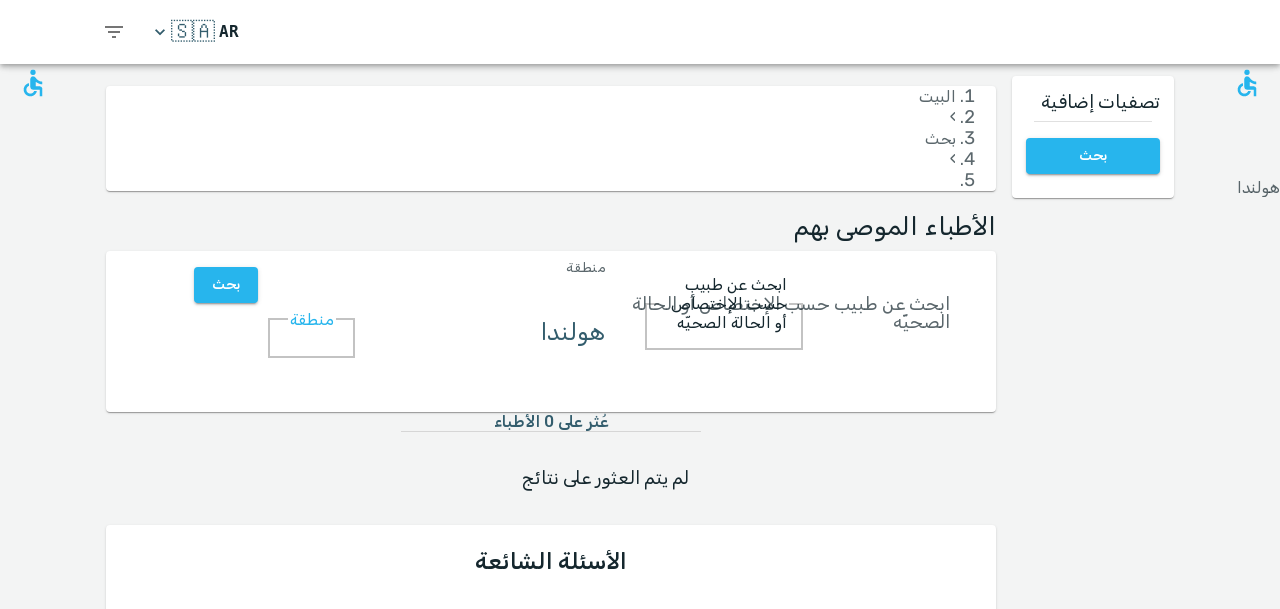

--- FILE ---
content_type: text/html; charset=utf-8
request_url: https://www.medreviews.com/ar/search/all/netherlands
body_size: 27403
content:
<!DOCTYPE html><html dir="rtl" lang="ar"><head><meta charSet="utf-8"/><meta name="viewport" content="minimum-scale=1, initial-scale=1, width=device-width, shrink-to-fit=no"/><title>الأطباء الموصى بهم   | MedReviews</title><meta name="description" content="الأطباء الموصى بهم  . يمكن العثور على رأي الآخرين عن الأطباء الرائدين في موقع MedReviews"/><meta property="og:title" content="الأطباء الموصى بهم   | MedReviews"/><meta property="og:description" content="الأطباء الموصى بهم  . يمكن العثور على رأي الآخرين عن الأطباء الرائدين في موقع MedReviews"/><meta property="og:url" content="https://www.medreviews.com/ar/search/all/netherlands"/><link rel="canonical" href="https://www.medreviews.com/ar/search/all/netherlands"/><meta name="keywords" content=": لامات البحث:هولندا, "/><meta name="next-head-count" content="9"/><meta charSet="utf-8"/><meta content="True" name="HandheldFriendly"/><meta name="theme-color" content="rgba(39, 181, 237, 1)"/><meta property="og:type" content="website"/><link rel="preconnect" href="https://fonts.gstatic.com" crossorigin="true"/><link rel="preconnect" href="https://fonts.googleapis.com"/><link rel="preconnect" href="https://www.google-analytics.com" crossorigin="true"/><script></script>
                            <link rel="stylesheet" 
                            href="https://fonts.googleapis.com/css2?family=Rubik:wght@300;400;500;700&display=optional"
                            media="print"
                            onLoad="this.media='all'"/>
                                    <script></script><noscript data-n-css=""></noscript><script defer="" nomodule="" src="/_next/static/chunks/polyfills-c67a75d1b6f99dc8.js"></script><script src="/_next/static/chunks/webpack-5dfe5f369a86dbcf.js" defer=""></script><script src="/_next/static/chunks/framework-52bfea9127b55c44.js" defer=""></script><script src="/_next/static/chunks/main-ffbd38a46d2570e9.js" defer=""></script><script src="/_next/static/chunks/pages/_app-e2a940c726f009a0.js" defer=""></script><script src="/_next/static/chunks/1302-d8539a17d4e39d74.js" defer=""></script><script src="/_next/static/chunks/2095-e0ec43c0f8d7aad3.js" defer=""></script><script src="/_next/static/chunks/9844-2e4630cdd3385289.js" defer=""></script><script src="/_next/static/chunks/7550-2e03ebd8918124bc.js" defer=""></script><script src="/_next/static/chunks/5795-bb446e969380414b.js" defer=""></script><script src="/_next/static/chunks/3811-781cc1f4839463f7.js" defer=""></script><script src="/_next/static/chunks/7079-07805b21494eca59.js" defer=""></script><script src="/_next/static/chunks/3245-d8422d2887a5f03b.js" defer=""></script><script src="/_next/static/chunks/1873-637c3076eed94eea.js" defer=""></script><script src="/_next/static/chunks/5126-7c9bcafd0da46f30.js" defer=""></script><script src="/_next/static/chunks/4973-0dc873648e86958c.js" defer=""></script><script src="/_next/static/chunks/2750-8c15eb34c401929c.js" defer=""></script><script src="/_next/static/chunks/2166-3456226a108e6547.js" defer=""></script><script src="/_next/static/chunks/9266-2761b8a2427edd61.js" defer=""></script><script src="/_next/static/chunks/6584-307ef4f8b526a719.js" defer=""></script><script src="/_next/static/chunks/2109-c0591fb15141d655.js" defer=""></script><script src="/_next/static/chunks/9035-e7bd8d053f68089f.js" defer=""></script><script src="/_next/static/chunks/2581-f61c494074f56c94.js" defer=""></script><script src="/_next/static/chunks/557-fd95d5c9c0a22c58.js" defer=""></script><script src="/_next/static/chunks/779-d970094b74491aec.js" defer=""></script><script src="/_next/static/chunks/1158-b1da824a9faf8336.js" defer=""></script><script src="/_next/static/chunks/3147-deef26a36a0f7d61.js" defer=""></script><script src="/_next/static/chunks/pages/search/%5B%5B...path%5D%5D-a385e4c2d3226959.js" defer=""></script><script src="/_next/static/D2GWvV4bgf_MhlKExj1JZ/_buildManifest.js" defer=""></script><script src="/_next/static/D2GWvV4bgf_MhlKExj1JZ/_ssgManifest.js" defer=""></script><style id="jss-server-side">html {
  box-sizing: border-box;
  -webkit-font-smoothing: antialiased;
  -moz-osx-font-smoothing: grayscale;
}
*, *::before, *::after {
  box-sizing: inherit;
}
strong, b {
  font-weight: 700;
}
body {
  color: rgba(21, 39, 46, 1);
  margin: 0;
  font-size: 1rem;
  font-family: 'Twemoji Country Flags', 'Rubik', 'Rubik-fallback', sans-serif;
  font-weight: 400;
  line-height: 1.2;
  background-color: #F3F4F4;
}
@media print {
  body {
    background-color: #fff;
  }
}
  body::backdrop {
    background-color: #F3F4F4;
  }
@font-face {
  font-family: Rubik-fallback;
  size-adjust: 104.97%;
  src: local("Arial");
}
  .MuiSvgIcon-root {
    fill: currentColor;
    width: 1em;
    height: 1em;
    display: inline-block;
    font-size: 1.5rem;
    transition: fill 200ms cubic-bezier(0.4, 0, 0.2, 1) 0ms;
    flex-shrink: 0;
    user-select: none;
  }
  .MuiSvgIcon-colorPrimary {
    color: rgba(39, 181, 237, 1);
  }
  .MuiSvgIcon-colorSecondary {
    color: rgba(255, 193, 7, 1);
  }
  .MuiSvgIcon-colorAction {
    color: rgba(0, 0, 0, 0.54);
  }
  .MuiSvgIcon-colorError {
    color: #f44336;
  }
  .MuiSvgIcon-colorDisabled {
    color: rgba(0, 0, 0, 0.26);
  }
  .MuiSvgIcon-fontSizeInherit {
    font-size: inherit;
  }
  .MuiSvgIcon-fontSizeSmall {
    font-size: 1.25rem;
  }
  .MuiSvgIcon-fontSizeLarge {
    font-size: 2.1875rem;
  }
  .MuiPaper-root {
    color: rgba(21, 39, 46, 1);
    transition: box-shadow 300ms cubic-bezier(0.4, 0, 0.2, 1) 0ms;
    background-color: #fff;
  }
  .MuiPaper-rounded {
    border-radius: 4px;
  }
  .MuiPaper-outlined {
    border: 1px solid rgba(0, 0, 0, 0.12);
  }
  .MuiPaper-elevation0 {
    box-shadow: none;
  }
  .MuiPaper-elevation1 {
    box-shadow: 0px 2px 1px -1px rgba(0,0,0,0.2),0px 1px 1px 0px rgba(0,0,0,0.14),0px 1px 3px 0px rgba(0,0,0,0.12);
  }
  .MuiPaper-elevation2 {
    box-shadow: 0px 3px 1px -2px rgba(0,0,0,0.2),0px 2px 2px 0px rgba(0,0,0,0.14),0px 1px 5px 0px rgba(0,0,0,0.12);
  }
  .MuiPaper-elevation3 {
    box-shadow: 0px 3px 3px -2px rgba(0,0,0,0.2),0px 3px 4px 0px rgba(0,0,0,0.14),0px 1px 8px 0px rgba(0,0,0,0.12);
  }
  .MuiPaper-elevation4 {
    box-shadow: 0px 2px 4px -1px rgba(0,0,0,0.2),0px 4px 5px 0px rgba(0,0,0,0.14),0px 1px 10px 0px rgba(0,0,0,0.12);
  }
  .MuiPaper-elevation5 {
    box-shadow: 0px 3px 5px -1px rgba(0,0,0,0.2),0px 5px 8px 0px rgba(0,0,0,0.14),0px 1px 14px 0px rgba(0,0,0,0.12);
  }
  .MuiPaper-elevation6 {
    box-shadow: 0px 3px 5px -1px rgba(0,0,0,0.2),0px 6px 10px 0px rgba(0,0,0,0.14),0px 1px 18px 0px rgba(0,0,0,0.12);
  }
  .MuiPaper-elevation7 {
    box-shadow: 0px 4px 5px -2px rgba(0,0,0,0.2),0px 7px 10px 1px rgba(0,0,0,0.14),0px 2px 16px 1px rgba(0,0,0,0.12);
  }
  .MuiPaper-elevation8 {
    box-shadow: 0px 5px 5px -3px rgba(0,0,0,0.2),0px 8px 10px 1px rgba(0,0,0,0.14),0px 3px 14px 2px rgba(0,0,0,0.12);
  }
  .MuiPaper-elevation9 {
    box-shadow: 0px 5px 6px -3px rgba(0,0,0,0.2),0px 9px 12px 1px rgba(0,0,0,0.14),0px 3px 16px 2px rgba(0,0,0,0.12);
  }
  .MuiPaper-elevation10 {
    box-shadow: 0px 6px 6px -3px rgba(0,0,0,0.2),0px 10px 14px 1px rgba(0,0,0,0.14),0px 4px 18px 3px rgba(0,0,0,0.12);
  }
  .MuiPaper-elevation11 {
    box-shadow: 0px 6px 7px -4px rgba(0,0,0,0.2),0px 11px 15px 1px rgba(0,0,0,0.14),0px 4px 20px 3px rgba(0,0,0,0.12);
  }
  .MuiPaper-elevation12 {
    box-shadow: 0px 7px 8px -4px rgba(0,0,0,0.2),0px 12px 17px 2px rgba(0,0,0,0.14),0px 5px 22px 4px rgba(0,0,0,0.12);
  }
  .MuiPaper-elevation13 {
    box-shadow: 0px 7px 8px -4px rgba(0,0,0,0.2),0px 13px 19px 2px rgba(0,0,0,0.14),0px 5px 24px 4px rgba(0,0,0,0.12);
  }
  .MuiPaper-elevation14 {
    box-shadow: 0px 7px 9px -4px rgba(0,0,0,0.2),0px 14px 21px 2px rgba(0,0,0,0.14),0px 5px 26px 4px rgba(0,0,0,0.12);
  }
  .MuiPaper-elevation15 {
    box-shadow: 0px 8px 9px -5px rgba(0,0,0,0.2),0px 15px 22px 2px rgba(0,0,0,0.14),0px 6px 28px 5px rgba(0,0,0,0.12);
  }
  .MuiPaper-elevation16 {
    box-shadow: 0px 8px 10px -5px rgba(0,0,0,0.2),0px 16px 24px 2px rgba(0,0,0,0.14),0px 6px 30px 5px rgba(0,0,0,0.12);
  }
  .MuiPaper-elevation17 {
    box-shadow: 0px 8px 11px -5px rgba(0,0,0,0.2),0px 17px 26px 2px rgba(0,0,0,0.14),0px 6px 32px 5px rgba(0,0,0,0.12);
  }
  .MuiPaper-elevation18 {
    box-shadow: 0px 9px 11px -5px rgba(0,0,0,0.2),0px 18px 28px 2px rgba(0,0,0,0.14),0px 7px 34px 6px rgba(0,0,0,0.12);
  }
  .MuiPaper-elevation19 {
    box-shadow: 0px 9px 12px -6px rgba(0,0,0,0.2),0px 19px 29px 2px rgba(0,0,0,0.14),0px 7px 36px 6px rgba(0,0,0,0.12);
  }
  .MuiPaper-elevation20 {
    box-shadow: 0px 10px 13px -6px rgba(0,0,0,0.2),0px 20px 31px 3px rgba(0,0,0,0.14),0px 8px 38px 7px rgba(0,0,0,0.12);
  }
  .MuiPaper-elevation21 {
    box-shadow: 0px 10px 13px -6px rgba(0,0,0,0.2),0px 21px 33px 3px rgba(0,0,0,0.14),0px 8px 40px 7px rgba(0,0,0,0.12);
  }
  .MuiPaper-elevation22 {
    box-shadow: 0px 10px 14px -6px rgba(0,0,0,0.2),0px 22px 35px 3px rgba(0,0,0,0.14),0px 8px 42px 7px rgba(0,0,0,0.12);
  }
  .MuiPaper-elevation23 {
    box-shadow: 0px 11px 14px -7px rgba(0,0,0,0.2),0px 23px 36px 3px rgba(0,0,0,0.14),0px 9px 44px 8px rgba(0,0,0,0.12);
  }
  .MuiPaper-elevation24 {
    box-shadow: 0px 11px 15px -7px rgba(0,0,0,0.2),0px 24px 38px 3px rgba(0,0,0,0.14),0px 9px 46px 8px rgba(0,0,0,0.12);
  }
  .MuiButtonBase-root {
    color: inherit;
    border: 0;
    cursor: pointer;
    margin: 0;
    display: inline-flex;
    outline: 0;
    padding: 0;
    position: relative;
    align-items: center;
    user-select: none;
    border-radius: 0;
    vertical-align: middle;
    -moz-appearance: none;
    justify-content: center;
    text-decoration: none;
    background-color: transparent;
    -webkit-appearance: none;
    -webkit-tap-highlight-color: transparent;
  }
  .MuiButtonBase-root::-moz-focus-inner {
    border-style: none;
  }
  .MuiButtonBase-root.Mui-disabled {
    cursor: default;
    pointer-events: none;
  }
@media print {
  .MuiButtonBase-root {
    color-adjust: exact;
  }
}
  .MuiIconButton-root {
    flex: 0 0 auto;
    color: rgba(0, 0, 0, 0.54);
    padding: 12px;
    overflow: visible;
    font-size: 1.5rem;
    text-align: center;
    transition: background-color 150ms cubic-bezier(0.4, 0, 0.2, 1) 0ms;
    border-radius: 50%;
  }
  .MuiIconButton-root:hover {
    background-color: rgba(0, 0, 0, 0.04);
  }
  .MuiIconButton-root.Mui-disabled {
    color: rgba(0, 0, 0, 0.26);
    background-color: transparent;
  }
@media (hover: none) {
  .MuiIconButton-root:hover {
    background-color: transparent;
  }
}
  .MuiIconButton-edgeStart {
    margin-right: -12px;
  }
  .MuiIconButton-sizeSmall.MuiIconButton-edgeStart {
    margin-right: -3px;
  }
  .MuiIconButton-edgeEnd {
    margin-left: -12px;
  }
  .MuiIconButton-sizeSmall.MuiIconButton-edgeEnd {
    margin-left: -3px;
  }
  .MuiIconButton-colorInherit {
    color: inherit;
  }
  .MuiIconButton-colorPrimary {
    color: rgba(39, 181, 237, 1);
  }
  .MuiIconButton-colorPrimary:hover {
    background-color: rgba(39, 181, 237, 0.04);
  }
@media (hover: none) {
  .MuiIconButton-colorPrimary:hover {
    background-color: transparent;
  }
}
  .MuiIconButton-colorSecondary {
    color: rgba(255, 193, 7, 1);
  }
  .MuiIconButton-colorSecondary:hover {
    background-color: rgba(255, 193, 7, 0.04);
  }
@media (hover: none) {
  .MuiIconButton-colorSecondary:hover {
    background-color: transparent;
  }
}
  .MuiIconButton-sizeSmall {
    padding: 3px;
    font-size: 1.125rem;
  }
  .MuiIconButton-label {
    width: 100%;
    display: flex;
    align-items: inherit;
    justify-content: inherit;
  }
  .MuiAppBar-root {
    width: 100%;
    display: flex;
    z-index: 1100;
    box-sizing: border-box;
    flex-shrink: 0;
    flex-direction: column;
  }
  .MuiAppBar-positionFixed {
    top: 0;
    right: auto;
    left: 0;
    position: fixed;
  }
@media print {
  .MuiAppBar-positionFixed {
    position: absolute;
  }
}
  .MuiAppBar-positionAbsolute {
    top: 0;
    right: auto;
    left: 0;
    position: absolute;
  }
  .MuiAppBar-positionSticky {
    top: 0;
    right: auto;
    left: 0;
    position: sticky;
  }
  .MuiAppBar-positionStatic {
    position: static;
  }
  .MuiAppBar-positionRelative {
    position: relative;
  }
  .MuiAppBar-colorDefault {
    color: rgba(0, 0, 0, 0.87);
    background-color: #f5f5f5;
  }
  .MuiAppBar-colorPrimary {
    color: rgba(0, 0, 0, 0.87);
    background-color: rgba(39, 181, 237, 1);
  }
  .MuiAppBar-colorSecondary {
    color: rgba(0, 0, 0, 0.87);
    background-color: rgba(255, 193, 7, 1);
  }
  .MuiAppBar-colorInherit {
    color: inherit;
  }
  .MuiAppBar-colorTransparent {
    color: inherit;
    background-color: transparent;
  }

  .jss78 {
    height: 100%;
    display: flex;
    flex-direction: column;
  }
  .jss79 {
    color: #fff;
    display: flex;
  }
@media (min-width:0px) {
  .jss79 {
    margin-top: 48px;
  }
}
@media (min-width:960px) {
  .jss79 {
    margin-top: auto;
  }
}
  .MuiTypography-root {
    margin: 0;
  }
  .MuiTypography-body2 {
    font-size: 1rem;
    font-family: 'Twemoji Country Flags', 'Rubik', 'Rubik-fallback', sans-serif;
    font-weight: 400;
    line-height: 1.2;
  }
  .MuiTypography-body1 {
    font-size: 1.14rem;
    font-family: 'Twemoji Country Flags', 'Rubik', 'Rubik-fallback', sans-serif;
    font-weight: 400;
    line-height: 1.2;
  }
  .MuiTypography-caption {
    font-size: 0.75rem;
    font-family: 'Twemoji Country Flags', 'Rubik', 'Rubik-fallback', sans-serif;
    font-weight: 400;
    line-height: 1.66;
  }
  .MuiTypography-button {
    font-size: 0.875rem;
    font-family: 'Twemoji Country Flags', 'Rubik', 'Rubik-fallback', sans-serif;
    font-weight: 500;
    line-height: 1.75;
    text-transform: uppercase;
  }
  .MuiTypography-h1 {
    font-size: 1.71rem;
    font-family: 'Twemoji Country Flags', 'Rubik', 'Rubik-fallback', sans-serif;
    font-weight: 700;
    line-height: 1.16;
  }
  .MuiTypography-h2 {
    font-size: 1.71rem;
    font-family: 'Twemoji Country Flags', 'Rubik', 'Rubik-fallback', sans-serif;
    font-weight: 500;
    line-height: 1.16;
  }
  .MuiTypography-h3 {
    font-size: 1.42rem;
    font-family: 'Twemoji Country Flags', 'Rubik', 'Rubik-fallback', sans-serif;
    font-weight: 500;
    line-height: 1.16;
  }
  .MuiTypography-h4 {
    font-size: 2.125rem;
    font-family: 'Twemoji Country Flags', 'Rubik', 'Rubik-fallback', sans-serif;
    font-weight: 400;
    line-height: 1.235;
  }
  .MuiTypography-h5 {
    font-size: 1.5rem;
    font-family: 'Twemoji Country Flags', 'Rubik', 'Rubik-fallback', sans-serif;
    font-weight: 400;
    line-height: 1.334;
  }
  .MuiTypography-h6 {
    font-size: 1.25rem;
    font-family: 'Twemoji Country Flags', 'Rubik', 'Rubik-fallback', sans-serif;
    font-weight: 500;
    line-height: 1.6;
  }
  .MuiTypography-subtitle1 {
    font-size: 1.42rem;
    font-family: 'Twemoji Country Flags', 'Rubik', 'Rubik-fallback', sans-serif;
    font-weight: 400;
    line-height: 1.75;
  }
  .MuiTypography-subtitle2 {
    font-size: 0.875rem;
    font-family: 'Twemoji Country Flags', 'Rubik', 'Rubik-fallback', sans-serif;
    font-weight: 500;
    line-height: 1.57;
  }
  .MuiTypography-overline {
    font-size: 0.75rem;
    font-family: 'Twemoji Country Flags', 'Rubik', 'Rubik-fallback', sans-serif;
    font-weight: 400;
    line-height: 2.66;
    text-transform: uppercase;
  }
  .MuiTypography-srOnly {
    width: 1px;
    height: 1px;
    overflow: hidden;
    position: absolute;
  }
  .MuiTypography-alignLeft {
    text-align: right;
  }
  .MuiTypography-alignCenter {
    text-align: center;
  }
  .MuiTypography-alignRight {
    text-align: left;
  }
  .MuiTypography-alignJustify {
    text-align: justify;
  }
  .MuiTypography-noWrap {
    overflow: hidden;
    white-space: nowrap;
    text-overflow: ellipsis;
  }
  .MuiTypography-gutterBottom {
    margin-bottom: 0.35em;
  }
  .MuiTypography-paragraph {
    margin-bottom: 16px;
  }
  .MuiTypography-colorInherit {
    color: inherit;
  }
  .MuiTypography-colorPrimary {
    color: rgba(39, 181, 237, 1);
  }
  .MuiTypography-colorSecondary {
    color: rgba(255, 193, 7, 1);
  }
  .MuiTypography-colorTextPrimary {
    color: rgba(21, 39, 46, 1);
  }
  .MuiTypography-colorTextSecondary {
    color: rgba(21, 39, 46, 0.7);
  }
  .MuiTypography-colorError {
    color: #f44336;
  }
  .MuiTypography-displayInline {
    display: inline;
  }
  .MuiTypography-displayBlock {
    display: block;
  }
  .MuiBreadcrumbs-ol {
    margin: 0;
    display: flex;
    padding: 0;
    flex-wrap: wrap;
    list-style: none;
    align-items: center;
  }
  .MuiBreadcrumbs-separator {
    display: flex;
    margin-right: 8px;
    user-select: none;
    margin-left: 8px;
  }
  .MuiButton-root {
    color: rgba(21, 39, 46, 1);
    padding: 6px 16px;
    font-size: 0.875rem;
    min-width: 64px;
    box-sizing: border-box;
    transition: background-color 250ms cubic-bezier(0.4, 0, 0.2, 1) 0ms, box-shadow 250ms cubic-bezier(0.4, 0, 0.2, 1) 0ms, border 250ms cubic-bezier(0.4, 0, 0.2, 1) 0ms;
    font-family: 'Twemoji Country Flags', 'Rubik', 'Rubik-fallback', sans-serif;
    font-weight: 500;
    line-height: 1.75;
    border-radius: 4px;
    text-transform: uppercase;
  }
  .MuiButton-root:hover {
    text-decoration: none;
    background-color: rgba(21, 39, 46, 0.04);
  }
  .MuiButton-root.Mui-disabled {
    color: rgba(0, 0, 0, 0.26);
  }
@media (hover: none) {
  .MuiButton-root:hover {
    background-color: transparent;
  }
}
  .MuiButton-root:hover.Mui-disabled {
    background-color: transparent;
  }
  .MuiButton-label {
    width: 100%;
    display: inherit;
    align-items: inherit;
    justify-content: inherit;
  }
  .MuiButton-text {
    padding: 6px 8px;
  }
  .MuiButton-textPrimary {
    color: rgba(39, 181, 237, 1);
  }
  .MuiButton-textPrimary:hover {
    background-color: rgba(39, 181, 237, 0.04);
  }
@media (hover: none) {
  .MuiButton-textPrimary:hover {
    background-color: transparent;
  }
}
  .MuiButton-textSecondary {
    color: rgba(255, 193, 7, 1);
  }
  .MuiButton-textSecondary:hover {
    background-color: rgba(255, 193, 7, 0.04);
  }
@media (hover: none) {
  .MuiButton-textSecondary:hover {
    background-color: transparent;
  }
}
  .MuiButton-outlined {
    border: 1px solid rgba(0, 0, 0, 0.23);
    padding: 5px 15px;
  }
  .MuiButton-outlined.Mui-disabled {
    border: 1px solid rgba(0, 0, 0, 0.12);
  }
  .MuiButton-outlinedPrimary {
    color: rgba(39, 181, 237, 1);
    border: 1px solid rgba(39, 181, 237, 0.5);
  }
  .MuiButton-outlinedPrimary:hover {
    border: 1px solid rgba(39, 181, 237, 1);
    background-color: rgba(39, 181, 237, 0.04);
  }
@media (hover: none) {
  .MuiButton-outlinedPrimary:hover {
    background-color: transparent;
  }
}
  .MuiButton-outlinedSecondary {
    color: rgba(255, 193, 7, 1);
    border: 1px solid rgba(255, 193, 7, 0.5);
  }
  .MuiButton-outlinedSecondary:hover {
    border: 1px solid rgba(255, 193, 7, 1);
    background-color: rgba(255, 193, 7, 0.04);
  }
  .MuiButton-outlinedSecondary.Mui-disabled {
    border: 1px solid rgba(0, 0, 0, 0.26);
  }
@media (hover: none) {
  .MuiButton-outlinedSecondary:hover {
    background-color: transparent;
  }
}
  .MuiButton-contained {
    color: rgba(0, 0, 0, 0.87);
    box-shadow: 0px 3px 1px -2px rgba(0,0,0,0.2),0px 2px 2px 0px rgba(0,0,0,0.14),0px 1px 5px 0px rgba(0,0,0,0.12);
    background-color: #e0e0e0;
  }
  .MuiButton-contained:hover {
    box-shadow: 0px 2px 4px -1px rgba(0,0,0,0.2),0px 4px 5px 0px rgba(0,0,0,0.14),0px 1px 10px 0px rgba(0,0,0,0.12);
    background-color: #d5d5d5;
  }
  .MuiButton-contained.Mui-focusVisible {
    box-shadow: 0px 3px 5px -1px rgba(0,0,0,0.2),0px 6px 10px 0px rgba(0,0,0,0.14),0px 1px 18px 0px rgba(0,0,0,0.12);
  }
  .MuiButton-contained:active {
    box-shadow: 0px 5px 5px -3px rgba(0,0,0,0.2),0px 8px 10px 1px rgba(0,0,0,0.14),0px 3px 14px 2px rgba(0,0,0,0.12);
  }
  .MuiButton-contained.Mui-disabled {
    color: rgba(0, 0, 0, 0.26);
    box-shadow: none;
    background-color: rgba(0, 0, 0, 0.12);
  }
@media (hover: none) {
  .MuiButton-contained:hover {
    box-shadow: 0px 3px 1px -2px rgba(0,0,0,0.2),0px 2px 2px 0px rgba(0,0,0,0.14),0px 1px 5px 0px rgba(0,0,0,0.12);
    background-color: #e0e0e0;
  }
}
  .MuiButton-contained:hover.Mui-disabled {
    background-color: rgba(0, 0, 0, 0.12);
  }
  .MuiButton-containedPrimary {
    color: white;
    background-color: rgba(39, 181, 237, 1);
  }
  .MuiButton-containedPrimary:hover {
    background-color: rgba(27, 126, 165, 1);
  }
@media (hover: none) {
  .MuiButton-containedPrimary:hover {
    background-color: rgba(39, 181, 237, 1);
  }
}
  .MuiButton-containedSecondary {
    color: white;
    background-color: rgba(255, 193, 7, 1);
  }
  .MuiButton-containedSecondary:hover {
    background-color: rgba(178, 135, 4, 1);
  }
@media (hover: none) {
  .MuiButton-containedSecondary:hover {
    background-color: rgba(255, 193, 7, 1);
  }
}
  .MuiButton-disableElevation {
    box-shadow: none;
  }
  .MuiButton-disableElevation:hover {
    box-shadow: none;
  }
  .MuiButton-disableElevation.Mui-focusVisible {
    box-shadow: none;
  }
  .MuiButton-disableElevation:active {
    box-shadow: none;
  }
  .MuiButton-disableElevation.Mui-disabled {
    box-shadow: none;
  }
  .MuiButton-colorInherit {
    color: inherit;
    border-color: currentColor;
  }
  .MuiButton-textSizeSmall {
    padding: 4px 5px;
    font-size: 0.8125rem;
  }
  .MuiButton-textSizeLarge {
    padding: 8px 11px;
    font-size: 0.9375rem;
  }
  .MuiButton-outlinedSizeSmall {
    padding: 3px 9px;
    font-size: 0.8125rem;
  }
  .MuiButton-outlinedSizeLarge {
    padding: 7px 21px;
    font-size: 0.9375rem;
  }
  .MuiButton-containedSizeSmall {
    padding: 4px 10px;
    font-size: 0.8125rem;
  }
  .MuiButton-containedSizeLarge {
    padding: 8px 22px;
    font-size: 0.9375rem;
  }
  .MuiButton-sizeLarge {
    padding: 6px 14px;
  }
  .MuiButton-fullWidth {
    width: 100%;
  }
  .MuiButton-startIcon {
    display: inherit;
    margin-right: -4px;
    margin-left: 8px;
  }
  .MuiButton-startIcon.MuiButton-iconSizeSmall {
    margin-right: -2px;
  }
  .MuiButton-endIcon {
    display: inherit;
    margin-right: 8px;
    margin-left: -4px;
  }
  .MuiButton-endIcon.MuiButton-iconSizeSmall {
    margin-left: -2px;
  }
  .MuiButton-iconSizeSmall > *:first-child {
    font-size: 18px;
  }
  .MuiButton-iconSizeMedium > *:first-child {
    font-size: 20px;
  }
  .MuiButton-iconSizeLarge > *:first-child {
    font-size: 22px;
  }
  .jss65 {
    padding: 9px;
  }
  .jss68 {
    top: 0;
    right: 0;
    width: 100%;
    cursor: inherit;
    height: 100%;
    margin: 0;
    opacity: 0;
    padding: 0;
    z-index: 1;
    position: absolute;
  }
  .MuiCheckbox-root {
    color: rgba(21, 39, 46, 0.7);
  }
  .MuiCheckbox-colorPrimary.Mui-checked {
    color: rgba(39, 181, 237, 1);
  }
  .MuiCheckbox-colorPrimary.Mui-disabled {
    color: rgba(0, 0, 0, 0.26);
  }
  .MuiCheckbox-colorPrimary.Mui-checked:hover {
    background-color: rgba(39, 181, 237, 0.04);
  }
@media (hover: none) {
  .MuiCheckbox-colorPrimary.Mui-checked:hover {
    background-color: transparent;
  }
}
  .MuiCheckbox-colorSecondary.Mui-checked {
    color: rgba(255, 193, 7, 1);
  }
  .MuiCheckbox-colorSecondary.Mui-disabled {
    color: rgba(0, 0, 0, 0.26);
  }
  .MuiCheckbox-colorSecondary.Mui-checked:hover {
    background-color: rgba(255, 193, 7, 0.04);
  }
@media (hover: none) {
  .MuiCheckbox-colorSecondary.Mui-checked:hover {
    background-color: transparent;
  }
}
  .MuiDivider-root {
    border: none;
    height: 1px;
    margin: 0;
    flex-shrink: 0;
    background-color: rgba(0, 0, 0, 0.12);
  }
  .MuiDivider-absolute {
    right: 0;
    width: 100%;
    bottom: 0;
    position: absolute;
  }
  .MuiDivider-inset {
    margin-right: 72px;
  }
  .MuiDivider-light {
    background-color: rgba(0, 0, 0, 0.08);
  }
  .MuiDivider-middle {
    margin-right: 16px;
    margin-left: 16px;
  }
  .MuiDivider-vertical {
    width: 1px;
    height: 100%;
  }
  .MuiDivider-flexItem {
    height: auto;
    align-self: stretch;
  }
  .MuiDrawer-docked {
    flex: 0 0 auto;
  }
  .MuiDrawer-paper {
    top: 0;
    flex: 1 0 auto;
    height: 100%;
    display: flex;
    outline: 0;
    z-index: 1200;
    position: fixed;
    overflow-y: auto;
    flex-direction: column;
    -webkit-overflow-scrolling: touch;
  }
  .MuiDrawer-paperAnchorLeft {
    left: 0;
    right: auto;
  }
  .MuiDrawer-paperAnchorRight {
    left: auto;
    right: 0;
  }
  .MuiDrawer-paperAnchorTop {
    top: 0;
    left: 0;
    right: 0;
    bottom: auto;
    height: auto;
    max-height: 100%;
  }
  .MuiDrawer-paperAnchorBottom {
    top: auto;
    left: 0;
    right: 0;
    bottom: 0;
    height: auto;
    max-height: 100%;
  }
  .MuiDrawer-paperAnchorDockedLeft {
    border-right: 1px solid rgba(0, 0, 0, 0.12);
  }
  .MuiDrawer-paperAnchorDockedTop {
    border-bottom: 1px solid rgba(0, 0, 0, 0.12);
  }
  .MuiDrawer-paperAnchorDockedRight {
    border-left: 1px solid rgba(0, 0, 0, 0.12);
  }
  .MuiDrawer-paperAnchorDockedBottom {
    border-top: 1px solid rgba(0, 0, 0, 0.12);
  }
@keyframes mui-auto-fill {}
@keyframes mui-auto-fill-cancel {}
  .MuiInputBase-root {
    color: rgba(21, 39, 46, 1);
    cursor: text;
    display: inline-flex;
    position: relative;
    font-size: 1.14rem;
    box-sizing: border-box;
    align-items: center;
    font-family: 'Twemoji Country Flags', 'Rubik', 'Rubik-fallback', sans-serif;
    font-weight: 400;
    line-height: 1.1876em;
  }
  .MuiInputBase-root.Mui-disabled {
    color: rgba(0, 0, 0, 0.38);
    cursor: default;
  }
  .MuiInputBase-multiline {
    padding: 6px 0 7px;
  }
  .MuiInputBase-multiline.MuiInputBase-marginDense {
    padding-top: 3px;
  }
  .MuiInputBase-fullWidth {
    width: 100%;
  }
  .MuiInputBase-input {
    font: inherit;
    color: currentColor;
    width: 100%;
    border: 0;
    height: 1.1876em;
    margin: 0;
    display: block;
    padding: 6px 0 7px;
    min-width: 0;
    background: none;
    box-sizing: content-box;
    animation-name: mui-auto-fill-cancel;
    letter-spacing: inherit;
    animation-duration: 10ms;
    -webkit-tap-highlight-color: transparent;
  }
  .MuiInputBase-input::-webkit-input-placeholder {
    color: currentColor;
    opacity: 0.42;
    transition: opacity 200ms cubic-bezier(0.4, 0, 0.2, 1) 0ms;
  }
  .MuiInputBase-input::-moz-placeholder {
    color: currentColor;
    opacity: 0.42;
    transition: opacity 200ms cubic-bezier(0.4, 0, 0.2, 1) 0ms;
  }
  .MuiInputBase-input:-ms-input-placeholder {
    color: currentColor;
    opacity: 0.42;
    transition: opacity 200ms cubic-bezier(0.4, 0, 0.2, 1) 0ms;
  }
  .MuiInputBase-input::-ms-input-placeholder {
    color: currentColor;
    opacity: 0.42;
    transition: opacity 200ms cubic-bezier(0.4, 0, 0.2, 1) 0ms;
  }
  .MuiInputBase-input:focus {
    outline: 0;
  }
  .MuiInputBase-input:invalid {
    box-shadow: none;
  }
  .MuiInputBase-input::-webkit-search-decoration {
    -webkit-appearance: none;
  }
  .MuiInputBase-input.Mui-disabled {
    opacity: 1;
  }
  .MuiInputBase-input:-webkit-autofill {
    animation-name: mui-auto-fill;
    animation-duration: 5000s;
  }
  label[data-shrink=false] + .MuiInputBase-formControl .MuiInputBase-input::-webkit-input-placeholder {
    opacity: 0 !important;
  }
  label[data-shrink=false] + .MuiInputBase-formControl .MuiInputBase-input::-moz-placeholder {
    opacity: 0 !important;
  }
  label[data-shrink=false] + .MuiInputBase-formControl .MuiInputBase-input:-ms-input-placeholder {
    opacity: 0 !important;
  }
  label[data-shrink=false] + .MuiInputBase-formControl .MuiInputBase-input::-ms-input-placeholder {
    opacity: 0 !important;
  }
  label[data-shrink=false] + .MuiInputBase-formControl .MuiInputBase-input:focus::-webkit-input-placeholder {
    opacity: 0.42;
  }
  label[data-shrink=false] + .MuiInputBase-formControl .MuiInputBase-input:focus::-moz-placeholder {
    opacity: 0.42;
  }
  label[data-shrink=false] + .MuiInputBase-formControl .MuiInputBase-input:focus:-ms-input-placeholder {
    opacity: 0.42;
  }
  label[data-shrink=false] + .MuiInputBase-formControl .MuiInputBase-input:focus::-ms-input-placeholder {
    opacity: 0.42;
  }
  .MuiInputBase-inputMarginDense {
    padding-top: 3px;
  }
  .MuiInputBase-inputMultiline {
    height: auto;
    resize: none;
    padding: 0;
  }
  .MuiInputBase-inputTypeSearch {
    -moz-appearance: textfield;
    -webkit-appearance: textfield;
  }
  .MuiFormControl-root {
    border: 0;
    margin: 0;
    display: inline-flex;
    padding: 0;
    position: relative;
    min-width: 0;
    flex-direction: column;
    vertical-align: top;
  }
  .MuiFormControl-marginNormal {
    margin-top: 16px;
    margin-bottom: 8px;
  }
  .MuiFormControl-marginDense {
    margin-top: 8px;
    margin-bottom: 4px;
  }
  .MuiFormControl-fullWidth {
    width: 100%;
  }
  .MuiFormLabel-root {
    color: rgba(21, 39, 46, 0.7);
    padding: 0;
    font-size: 1.14rem;
    font-family: 'Twemoji Country Flags', 'Rubik', 'Rubik-fallback', sans-serif;
    font-weight: 400;
    line-height: 1;
  }
  .MuiFormLabel-root.Mui-focused {
    color: rgba(39, 181, 237, 1);
  }
  .MuiFormLabel-root.Mui-disabled {
    color: rgba(0, 0, 0, 0.38);
  }
  .MuiFormLabel-root.Mui-error {
    color: #f44336;
  }
  .MuiFormLabel-colorSecondary.Mui-focused {
    color: rgba(255, 193, 7, 1);
  }
  .MuiFormLabel-asterisk.Mui-error {
    color: #f44336;
  }
  .MuiGrid-container {
    width: 100%;
    display: flex;
    flex-wrap: wrap;
    box-sizing: border-box;
  }
  .MuiGrid-item {
    margin: 0;
    box-sizing: border-box;
  }
  .MuiGrid-zeroMinWidth {
    min-width: 0;
  }
  .MuiGrid-direction-xs-column {
    flex-direction: column;
  }
  .MuiGrid-direction-xs-column-reverse {
    flex-direction: column-reverse;
  }
  .MuiGrid-direction-xs-row-reverse {
    flex-direction: row-reverse;
  }
  .MuiGrid-wrap-xs-nowrap {
    flex-wrap: nowrap;
  }
  .MuiGrid-wrap-xs-wrap-reverse {
    flex-wrap: wrap-reverse;
  }
  .MuiGrid-align-items-xs-center {
    align-items: center;
  }
  .MuiGrid-align-items-xs-flex-start {
    align-items: flex-start;
  }
  .MuiGrid-align-items-xs-flex-end {
    align-items: flex-end;
  }
  .MuiGrid-align-items-xs-baseline {
    align-items: baseline;
  }
  .MuiGrid-align-content-xs-center {
    align-content: center;
  }
  .MuiGrid-align-content-xs-flex-start {
    align-content: flex-start;
  }
  .MuiGrid-align-content-xs-flex-end {
    align-content: flex-end;
  }
  .MuiGrid-align-content-xs-space-between {
    align-content: space-between;
  }
  .MuiGrid-align-content-xs-space-around {
    align-content: space-around;
  }
  .MuiGrid-justify-content-xs-center {
    justify-content: center;
  }
  .MuiGrid-justify-content-xs-flex-end {
    justify-content: flex-end;
  }
  .MuiGrid-justify-content-xs-space-between {
    justify-content: space-between;
  }
  .MuiGrid-justify-content-xs-space-around {
    justify-content: space-around;
  }
  .MuiGrid-justify-content-xs-space-evenly {
    justify-content: space-evenly;
  }
  .MuiGrid-spacing-xs-1 {
    width: calc(100% + 8px);
    margin: -4px;
  }
  .MuiGrid-spacing-xs-1 > .MuiGrid-item {
    padding: 4px;
  }
  .MuiGrid-spacing-xs-2 {
    width: calc(100% + 16px);
    margin: -8px;
  }
  .MuiGrid-spacing-xs-2 > .MuiGrid-item {
    padding: 8px;
  }
  .MuiGrid-spacing-xs-3 {
    width: calc(100% + 24px);
    margin: -12px;
  }
  .MuiGrid-spacing-xs-3 > .MuiGrid-item {
    padding: 12px;
  }
  .MuiGrid-spacing-xs-4 {
    width: calc(100% + 32px);
    margin: -16px;
  }
  .MuiGrid-spacing-xs-4 > .MuiGrid-item {
    padding: 16px;
  }
  .MuiGrid-spacing-xs-5 {
    width: calc(100% + 40px);
    margin: -20px;
  }
  .MuiGrid-spacing-xs-5 > .MuiGrid-item {
    padding: 20px;
  }
  .MuiGrid-spacing-xs-6 {
    width: calc(100% + 48px);
    margin: -24px;
  }
  .MuiGrid-spacing-xs-6 > .MuiGrid-item {
    padding: 24px;
  }
  .MuiGrid-spacing-xs-7 {
    width: calc(100% + 56px);
    margin: -28px;
  }
  .MuiGrid-spacing-xs-7 > .MuiGrid-item {
    padding: 28px;
  }
  .MuiGrid-spacing-xs-8 {
    width: calc(100% + 64px);
    margin: -32px;
  }
  .MuiGrid-spacing-xs-8 > .MuiGrid-item {
    padding: 32px;
  }
  .MuiGrid-spacing-xs-9 {
    width: calc(100% + 72px);
    margin: -36px;
  }
  .MuiGrid-spacing-xs-9 > .MuiGrid-item {
    padding: 36px;
  }
  .MuiGrid-spacing-xs-10 {
    width: calc(100% + 80px);
    margin: -40px;
  }
  .MuiGrid-spacing-xs-10 > .MuiGrid-item {
    padding: 40px;
  }
  .MuiGrid-grid-xs-auto {
    flex-grow: 0;
    max-width: none;
    flex-basis: auto;
  }
  .MuiGrid-grid-xs-true {
    flex-grow: 1;
    max-width: 100%;
    flex-basis: 0;
  }
  .MuiGrid-grid-xs-1 {
    flex-grow: 0;
    max-width: 8.333333%;
    flex-basis: 8.333333%;
  }
  .MuiGrid-grid-xs-2 {
    flex-grow: 0;
    max-width: 16.666667%;
    flex-basis: 16.666667%;
  }
  .MuiGrid-grid-xs-3 {
    flex-grow: 0;
    max-width: 25%;
    flex-basis: 25%;
  }
  .MuiGrid-grid-xs-4 {
    flex-grow: 0;
    max-width: 33.333333%;
    flex-basis: 33.333333%;
  }
  .MuiGrid-grid-xs-5 {
    flex-grow: 0;
    max-width: 41.666667%;
    flex-basis: 41.666667%;
  }
  .MuiGrid-grid-xs-6 {
    flex-grow: 0;
    max-width: 50%;
    flex-basis: 50%;
  }
  .MuiGrid-grid-xs-7 {
    flex-grow: 0;
    max-width: 58.333333%;
    flex-basis: 58.333333%;
  }
  .MuiGrid-grid-xs-8 {
    flex-grow: 0;
    max-width: 66.666667%;
    flex-basis: 66.666667%;
  }
  .MuiGrid-grid-xs-9 {
    flex-grow: 0;
    max-width: 75%;
    flex-basis: 75%;
  }
  .MuiGrid-grid-xs-10 {
    flex-grow: 0;
    max-width: 83.333333%;
    flex-basis: 83.333333%;
  }
  .MuiGrid-grid-xs-11 {
    flex-grow: 0;
    max-width: 91.666667%;
    flex-basis: 91.666667%;
  }
  .MuiGrid-grid-xs-12 {
    flex-grow: 0;
    max-width: 100%;
    flex-basis: 100%;
  }
@media (min-width:600px) {
  .MuiGrid-grid-sm-auto {
    flex-grow: 0;
    max-width: none;
    flex-basis: auto;
  }
  .MuiGrid-grid-sm-true {
    flex-grow: 1;
    max-width: 100%;
    flex-basis: 0;
  }
  .MuiGrid-grid-sm-1 {
    flex-grow: 0;
    max-width: 8.333333%;
    flex-basis: 8.333333%;
  }
  .MuiGrid-grid-sm-2 {
    flex-grow: 0;
    max-width: 16.666667%;
    flex-basis: 16.666667%;
  }
  .MuiGrid-grid-sm-3 {
    flex-grow: 0;
    max-width: 25%;
    flex-basis: 25%;
  }
  .MuiGrid-grid-sm-4 {
    flex-grow: 0;
    max-width: 33.333333%;
    flex-basis: 33.333333%;
  }
  .MuiGrid-grid-sm-5 {
    flex-grow: 0;
    max-width: 41.666667%;
    flex-basis: 41.666667%;
  }
  .MuiGrid-grid-sm-6 {
    flex-grow: 0;
    max-width: 50%;
    flex-basis: 50%;
  }
  .MuiGrid-grid-sm-7 {
    flex-grow: 0;
    max-width: 58.333333%;
    flex-basis: 58.333333%;
  }
  .MuiGrid-grid-sm-8 {
    flex-grow: 0;
    max-width: 66.666667%;
    flex-basis: 66.666667%;
  }
  .MuiGrid-grid-sm-9 {
    flex-grow: 0;
    max-width: 75%;
    flex-basis: 75%;
  }
  .MuiGrid-grid-sm-10 {
    flex-grow: 0;
    max-width: 83.333333%;
    flex-basis: 83.333333%;
  }
  .MuiGrid-grid-sm-11 {
    flex-grow: 0;
    max-width: 91.666667%;
    flex-basis: 91.666667%;
  }
  .MuiGrid-grid-sm-12 {
    flex-grow: 0;
    max-width: 100%;
    flex-basis: 100%;
  }
}
@media (min-width:960px) {
  .MuiGrid-grid-md-auto {
    flex-grow: 0;
    max-width: none;
    flex-basis: auto;
  }
  .MuiGrid-grid-md-true {
    flex-grow: 1;
    max-width: 100%;
    flex-basis: 0;
  }
  .MuiGrid-grid-md-1 {
    flex-grow: 0;
    max-width: 8.333333%;
    flex-basis: 8.333333%;
  }
  .MuiGrid-grid-md-2 {
    flex-grow: 0;
    max-width: 16.666667%;
    flex-basis: 16.666667%;
  }
  .MuiGrid-grid-md-3 {
    flex-grow: 0;
    max-width: 25%;
    flex-basis: 25%;
  }
  .MuiGrid-grid-md-4 {
    flex-grow: 0;
    max-width: 33.333333%;
    flex-basis: 33.333333%;
  }
  .MuiGrid-grid-md-5 {
    flex-grow: 0;
    max-width: 41.666667%;
    flex-basis: 41.666667%;
  }
  .MuiGrid-grid-md-6 {
    flex-grow: 0;
    max-width: 50%;
    flex-basis: 50%;
  }
  .MuiGrid-grid-md-7 {
    flex-grow: 0;
    max-width: 58.333333%;
    flex-basis: 58.333333%;
  }
  .MuiGrid-grid-md-8 {
    flex-grow: 0;
    max-width: 66.666667%;
    flex-basis: 66.666667%;
  }
  .MuiGrid-grid-md-9 {
    flex-grow: 0;
    max-width: 75%;
    flex-basis: 75%;
  }
  .MuiGrid-grid-md-10 {
    flex-grow: 0;
    max-width: 83.333333%;
    flex-basis: 83.333333%;
  }
  .MuiGrid-grid-md-11 {
    flex-grow: 0;
    max-width: 91.666667%;
    flex-basis: 91.666667%;
  }
  .MuiGrid-grid-md-12 {
    flex-grow: 0;
    max-width: 100%;
    flex-basis: 100%;
  }
}
@media (min-width:1280px) {
  .MuiGrid-grid-lg-auto {
    flex-grow: 0;
    max-width: none;
    flex-basis: auto;
  }
  .MuiGrid-grid-lg-true {
    flex-grow: 1;
    max-width: 100%;
    flex-basis: 0;
  }
  .MuiGrid-grid-lg-1 {
    flex-grow: 0;
    max-width: 8.333333%;
    flex-basis: 8.333333%;
  }
  .MuiGrid-grid-lg-2 {
    flex-grow: 0;
    max-width: 16.666667%;
    flex-basis: 16.666667%;
  }
  .MuiGrid-grid-lg-3 {
    flex-grow: 0;
    max-width: 25%;
    flex-basis: 25%;
  }
  .MuiGrid-grid-lg-4 {
    flex-grow: 0;
    max-width: 33.333333%;
    flex-basis: 33.333333%;
  }
  .MuiGrid-grid-lg-5 {
    flex-grow: 0;
    max-width: 41.666667%;
    flex-basis: 41.666667%;
  }
  .MuiGrid-grid-lg-6 {
    flex-grow: 0;
    max-width: 50%;
    flex-basis: 50%;
  }
  .MuiGrid-grid-lg-7 {
    flex-grow: 0;
    max-width: 58.333333%;
    flex-basis: 58.333333%;
  }
  .MuiGrid-grid-lg-8 {
    flex-grow: 0;
    max-width: 66.666667%;
    flex-basis: 66.666667%;
  }
  .MuiGrid-grid-lg-9 {
    flex-grow: 0;
    max-width: 75%;
    flex-basis: 75%;
  }
  .MuiGrid-grid-lg-10 {
    flex-grow: 0;
    max-width: 83.333333%;
    flex-basis: 83.333333%;
  }
  .MuiGrid-grid-lg-11 {
    flex-grow: 0;
    max-width: 91.666667%;
    flex-basis: 91.666667%;
  }
  .MuiGrid-grid-lg-12 {
    flex-grow: 0;
    max-width: 100%;
    flex-basis: 100%;
  }
}
@media (min-width:1920px) {
  .MuiGrid-grid-xl-auto {
    flex-grow: 0;
    max-width: none;
    flex-basis: auto;
  }
  .MuiGrid-grid-xl-true {
    flex-grow: 1;
    max-width: 100%;
    flex-basis: 0;
  }
  .MuiGrid-grid-xl-1 {
    flex-grow: 0;
    max-width: 8.333333%;
    flex-basis: 8.333333%;
  }
  .MuiGrid-grid-xl-2 {
    flex-grow: 0;
    max-width: 16.666667%;
    flex-basis: 16.666667%;
  }
  .MuiGrid-grid-xl-3 {
    flex-grow: 0;
    max-width: 25%;
    flex-basis: 25%;
  }
  .MuiGrid-grid-xl-4 {
    flex-grow: 0;
    max-width: 33.333333%;
    flex-basis: 33.333333%;
  }
  .MuiGrid-grid-xl-5 {
    flex-grow: 0;
    max-width: 41.666667%;
    flex-basis: 41.666667%;
  }
  .MuiGrid-grid-xl-6 {
    flex-grow: 0;
    max-width: 50%;
    flex-basis: 50%;
  }
  .MuiGrid-grid-xl-7 {
    flex-grow: 0;
    max-width: 58.333333%;
    flex-basis: 58.333333%;
  }
  .MuiGrid-grid-xl-8 {
    flex-grow: 0;
    max-width: 66.666667%;
    flex-basis: 66.666667%;
  }
  .MuiGrid-grid-xl-9 {
    flex-grow: 0;
    max-width: 75%;
    flex-basis: 75%;
  }
  .MuiGrid-grid-xl-10 {
    flex-grow: 0;
    max-width: 83.333333%;
    flex-basis: 83.333333%;
  }
  .MuiGrid-grid-xl-11 {
    flex-grow: 0;
    max-width: 91.666667%;
    flex-basis: 91.666667%;
  }
  .MuiGrid-grid-xl-12 {
    flex-grow: 0;
    max-width: 100%;
    flex-basis: 100%;
  }
}
  .MuiInputLabel-root {
    display: block;
    transform-origin: top right;
  }
  .MuiInputLabel-formControl {
    top: 0;
    right: 0;
    position: absolute;
    transform: translate(0, 24px) scale(1);
  }
  .MuiInputLabel-marginDense {
    transform: translate(0, 21px) scale(1);
  }
  .MuiInputLabel-shrink {
    transform: translate(0, 1.5px) scale(0.75);
    transform-origin: top right;
  }
  .MuiInputLabel-animated {
    transition: color 200ms cubic-bezier(0.0, 0, 0.2, 1) 0ms, transform 200ms cubic-bezier(0.0, 0, 0.2, 1) 0ms;
  }
  .MuiInputLabel-filled {
    z-index: 1;
    transform: translate(-12px, 20px) scale(1);
    pointer-events: none;
  }
  .MuiInputLabel-filled.MuiInputLabel-marginDense {
    transform: translate(-12px, 17px) scale(1);
  }
  .MuiInputLabel-filled.MuiInputLabel-shrink {
    transform: translate(-12px, 10px) scale(0.75);
  }
  .MuiInputLabel-filled.MuiInputLabel-shrink.MuiInputLabel-marginDense {
    transform: translate(-12px, 7px) scale(0.75);
  }
  .MuiInputLabel-outlined {
    z-index: 1;
    transform: translate(-14px, 20px) scale(1);
    pointer-events: none;
  }
  .MuiInputLabel-outlined.MuiInputLabel-marginDense {
    transform: translate(-14px, 12px) scale(1);
  }
  .MuiInputLabel-outlined.MuiInputLabel-shrink {
    transform: translate(-14px, -6px) scale(0.75);
  }
  .MuiLink-underlineNone {
    text-decoration: none;
  }
  .MuiLink-underlineHover {
    text-decoration: none;
  }
  .MuiLink-underlineHover:hover {
    text-decoration: underline;
  }
  .MuiLink-underlineAlways {
    text-decoration: underline;
  }
  .MuiLink-button {
    border: 0;
    cursor: pointer;
    margin: 0;
    outline: 0;
    padding: 0;
    position: relative;
    user-select: none;
    border-radius: 0;
    vertical-align: middle;
    -moz-appearance: none;
    background-color: transparent;
    -webkit-appearance: none;
    -webkit-tap-highlight-color: transparent;
  }
  .MuiLink-button::-moz-focus-inner {
    border-style: none;
  }
  .MuiLink-button.Mui-focusVisible {
    outline: auto;
  }
  .jss41 {
    top: -5px;
    right: 0;
    left: 0;
    bottom: 0;
    margin: 0;
    padding: 0 8px;
    overflow: hidden;
    position: absolute;
    border-style: solid;
    border-width: 1px;
    border-radius: inherit;
    pointer-events: none;
  }
  .jss42 {
    padding: 0;
    text-align: right;
    transition: width 150ms cubic-bezier(0.0, 0, 0.2, 1) 0ms;
    line-height: 11px;
  }
  .jss43 {
    width: auto;
    height: 11px;
    display: block;
    padding: 0;
    font-size: 0.75em;
    max-width: 0.01px;
    text-align: right;
    transition: max-width 50ms cubic-bezier(0.0, 0, 0.2, 1) 0ms;
    visibility: hidden;
  }
  .jss43 > span {
    display: inline-block;
    padding-right: 5px;
    padding-left: 5px;
  }
  .jss44 {
    max-width: 1000px;
    transition: max-width 100ms cubic-bezier(0.0, 0, 0.2, 1) 50ms;
  }
  .MuiOutlinedInput-root {
    position: relative;
    border-radius: 4px;
  }
  .MuiOutlinedInput-root:hover .MuiOutlinedInput-notchedOutline {
    border-color: rgba(21, 39, 46, 1);
  }
@media (hover: none) {
  .MuiOutlinedInput-root:hover .MuiOutlinedInput-notchedOutline {
    border-color: rgba(0, 0, 0, 0.23);
  }
}
  .MuiOutlinedInput-root.Mui-focused .MuiOutlinedInput-notchedOutline {
    border-color: rgba(39, 181, 237, 1);
    border-width: 2px;
  }
  .MuiOutlinedInput-root.Mui-error .MuiOutlinedInput-notchedOutline {
    border-color: #f44336;
  }
  .MuiOutlinedInput-root.Mui-disabled .MuiOutlinedInput-notchedOutline {
    border-color: rgba(0, 0, 0, 0.26);
  }
  .MuiOutlinedInput-colorSecondary.Mui-focused .MuiOutlinedInput-notchedOutline {
    border-color: rgba(255, 193, 7, 1);
  }
  .MuiOutlinedInput-adornedStart {
    padding-right: 14px;
  }
  .MuiOutlinedInput-adornedEnd {
    padding-left: 14px;
  }
  .MuiOutlinedInput-multiline {
    padding: 18.5px 14px;
  }
  .MuiOutlinedInput-multiline.MuiOutlinedInput-marginDense {
    padding-top: 10.5px;
    padding-bottom: 10.5px;
  }
  .MuiOutlinedInput-notchedOutline {
    border-color: rgba(0, 0, 0, 0.23);
  }
  .MuiOutlinedInput-input {
    padding: 18.5px 14px;
  }
  .MuiOutlinedInput-input:-webkit-autofill {
    border-radius: inherit;
  }
  .MuiOutlinedInput-inputMarginDense {
    padding-top: 10.5px;
    padding-bottom: 10.5px;
  }
  .MuiOutlinedInput-inputMultiline {
    padding: 0;
  }
  .MuiOutlinedInput-inputAdornedStart {
    padding-right: 0;
  }
  .MuiOutlinedInput-inputAdornedEnd {
    padding-left: 0;
  }
  .MuiToolbar-root {
    display: flex;
    position: relative;
    align-items: center;
  }
  .MuiToolbar-gutters {
    padding-right: 16px;
    padding-left: 16px;
  }
@media (min-width:600px) {
  .MuiToolbar-gutters {
    padding-right: 24px;
    padding-left: 24px;
  }
}
  .MuiToolbar-regular {
    min-height: 56px;
  }
@media (min-width:0px) and (orientation: landscape) {
  .MuiToolbar-regular {
    min-height: 48px;
  }
}
@media (min-width:600px) {
  .MuiToolbar-regular {
    min-height: 64px;
  }
}
  .MuiToolbar-dense {
    min-height: 48px;
  }

  .MuiTooltip-popper {
    z-index: 1500;
    pointer-events: none;
  }
  .MuiTooltip-popperInteractive {
    pointer-events: auto;
  }
  .MuiTooltip-popperArrow[x-placement*="bottom"] .MuiTooltip-arrow {
    top: 0;
    left: 0;
    margin-top: -0.71em;
    margin-left: 4px;
    margin-right: 4px;
  }
  .MuiTooltip-popperArrow[x-placement*="top"] .MuiTooltip-arrow {
    left: 0;
    bottom: 0;
    margin-left: 4px;
    margin-right: 4px;
    margin-bottom: -0.71em;
  }
  .MuiTooltip-popperArrow[x-placement*="right"] .MuiTooltip-arrow {
    left: 0;
    width: 0.71em;
    height: 1em;
    margin-top: 4px;
    margin-left: -0.71em;
    margin-bottom: 4px;
  }
  .MuiTooltip-popperArrow[x-placement*="left"] .MuiTooltip-arrow {
    right: 0;
    width: 0.71em;
    height: 1em;
    margin-top: 4px;
    margin-right: -0.71em;
    margin-bottom: 4px;
  }
  .MuiTooltip-popperArrow[x-placement*="left"] .MuiTooltip-arrow::before {
    transform-origin: 0 0;
  }
  .MuiTooltip-popperArrow[x-placement*="right"] .MuiTooltip-arrow::before {
    transform-origin: 100% 100%;
  }
  .MuiTooltip-popperArrow[x-placement*="top"] .MuiTooltip-arrow::before {
    transform-origin: 100% 0;
  }
  .MuiTooltip-popperArrow[x-placement*="bottom"] .MuiTooltip-arrow::before {
    transform-origin: 0 100%;
  }
  .MuiTooltip-tooltip {
    color: #fff;
    padding: 4px 8px;
    font-size: 0.625rem;
    max-width: 300px;
    word-wrap: break-word;
    font-family: 'Twemoji Country Flags', 'Rubik', 'Rubik-fallback', sans-serif;
    font-weight: 500;
    line-height: 1.4em;
    border-radius: 4px;
    background-color: rgba(97, 97, 97, 0.9);
  }
  .MuiTooltip-tooltipArrow {
    margin: 0;
    position: relative;
  }
  .MuiTooltip-arrow {
    color: rgba(97, 97, 97, 0.9);
    width: 1em;
    height: 0.71em;
    overflow: hidden;
    position: absolute;
    box-sizing: border-box;
  }
  .MuiTooltip-arrow::before {
    width: 100%;
    height: 100%;
    margin: auto;
    content: "";
    display: block;
    transform: rotate(45deg);
    background-color: currentColor;
  }
  .MuiTooltip-touch {
    padding: 8px 16px;
    font-size: 0.875rem;
    font-weight: 400;
    line-height: 1.14286em;
  }
  .MuiTooltip-tooltipPlacementLeft {
    margin: 0 24px ;
    transform-origin: right center;
  }
@media (min-width:600px) {
  .MuiTooltip-tooltipPlacementLeft {
    margin: 0 14px;
  }
}
  .MuiTooltip-tooltipPlacementRight {
    margin: 0 24px;
    transform-origin: left center;
  }
@media (min-width:600px) {
  .MuiTooltip-tooltipPlacementRight {
    margin: 0 14px;
  }
}
  .MuiTooltip-tooltipPlacementTop {
    margin: 24px 0;
    transform-origin: center bottom;
  }
@media (min-width:600px) {
  .MuiTooltip-tooltipPlacementTop {
    margin: 14px 0;
  }
}
  .MuiTooltip-tooltipPlacementBottom {
    margin: 24px 0;
    transform-origin: center top;
  }
@media (min-width:600px) {
  .MuiTooltip-tooltipPlacementBottom {
    margin: 14px 0;
  }
}
  .jss1 {
    top: 55px;
    left: 5px;
    z-index: 1300;
    position: fixed;
  }
  .jss2 {
    font-size: 32px;
  }
  .jss3 {
    padding: 16px;
    min-width: 300px;
    min-height: 300px;
    margin-right: 8px;
  }
  .jss4 {
    display: none;
  }
  .jss62 {
    padding: 12px;
    margin-top: 24px;
  }
  .jss22 {
    display: flex;
  }
  .jss23 {
    margin: 0px 4px 0px 0.8px;
    font-size: 22px;
  }
  .jss24 {
    font-size: 16px;
    font-family: monospace;
    font-weight: 600;
  }
  .jss25 {
    flex: 1;
  }
  .jss26 {
    margin-bottom: 12px;
  }
  .jss45 {
    position: relative;
    flex-grow: 1;
  }
  .jss46 {
    right: 0;
    left: 0;
    z-index: 1100;
    position: absolute;
    margin-top: 8px;
    overflow-y: scroll;
  }
@media (min-width:960px) {
  .jss46 {
    max-height: 300px;
  }
}
@media (max-width:959.95px) {
  .jss46 {
    max-height: 200px;
  }
}
  .jss47 {
    font-size: 16px;
    white-space: normal;
  }
  .jss48 {
    color: rgba(39, 181, 237, 1);
  }
  .jss49 {
    color: #335D6D;
    font-size: 1rem;
    font-weight: 700;
  }
  .jss50 {
    flex-wrap: wrap;
  }
  .jss51 {
    width: auto;
    flex-grow: 1;
  }
  .jss52 {
    height: 16px;
  }
  .jss33 {
    position: relative;
    flex-grow: 1;
  }
  .jss34 {
    right: 0;
    left: 0;
    z-index: 1300;
    position: absolute;
    margin-top: 8px;
    overflow-y: scroll;
  }
@media (min-width:960px) {
  .jss34 {
    max-height: 300px;
  }
}
@media (max-width:959.95px) {
  .jss34 {
    max-height: 200px;
  }
}
  .jss35 {
    flex-wrap: wrap;
  }
  .jss36 {
    width: auto;
    flex-grow: 1;
  }
  .jss37 {
    padding: 8px 16px 8px 16px;
    margin-bottom: 0;
  }
  .jss38 {
    color: #335D6D;
    font-weight: 700;
    margin-bottom: 4px;
  }
  .jss39 {
    font-size: 16px;
  }
  .jss40 {
    margin-right: 8px;
  }
  .jss31 {
    width: 100%;
  }
  .jss32 {
    height: 100%;
  }
  .jss21 {
    width: auto;
  }
@media (min-width:1148px) {
  .jss21 {
    width: 1100px;
    margin-right: auto;
    margin-left: auto;
  }
}
  .jss69 {
    background-color: rgba(21, 39, 46, 1);
  }
  .jss70 {
    padding: 16px 0px;
    text-align: center;
    background-color: #F3F4F4;
  }
  .jss71 {
    padding: 24px;
  }
@media (min-width:960px) {
  .jss72 {
    padding-left: 0;
  }
}
@media (min-width:960px) {
  .jss73 {
    padding-right: 0;
  }
}
  .jss74 {
    color: #fff;
    font-weight: 500;
    margin-bottom: 24px;
  }
  .jss75 {
    color: #c1c7c9;
    display: block;
    font-size: 16px;
    margin-bottom: 12px;
  }
  .jss76 {
    color: inherit;
  }
  .jss77 {
    font-size: 32px;
    margin-left: 8px;
  }
  .jss14 {
    background-color: #fff;
  }
  .jss15 {
    color: #335D6D;
    width: 100%;
    display: flex;
    align-items: center;
  }
  .jss16 {
    flex: 1;
    display: flex;
    justify-content: flex-end;
  }
  .jss17 {
    flex: 1;
    display: flex;
    justify-content: flex-start;
  }
@media (min-width:960px) {
  .jss17 {
    display: none;
  }
}
  .jss18 {
    color: rgba(21, 39, 46, 1);
  }
  .jss19 {
    max-width: 300px;
    min-width: 250px;
  }
@media (min-width:960px) {
  .jss20 {
    margin-right: 8px;
  }
}
  .jss60 {
    margin-bottom: 24px;
  }
  .jss61 {
    font-weight: 500;
    margin-bottom: 4px;
  }
  .MuiAutocomplete-root.Mui-focused .MuiAutocomplete-clearIndicatorDirty {
    visibility: visible;
  }
@media (pointer: fine) {
  .MuiAutocomplete-root:hover .MuiAutocomplete-clearIndicatorDirty {
    visibility: visible;
  }
}
  .MuiAutocomplete-fullWidth {
    width: 100%;
  }
  .MuiAutocomplete-tag {
    margin: 3px;
    max-width: calc(100% - 6px);
  }
  .MuiAutocomplete-tagSizeSmall {
    margin: 2px;
    max-width: calc(100% - 4px);
  }
  .MuiAutocomplete-inputRoot {
    flex-wrap: wrap;
  }
  .MuiAutocomplete-hasPopupIcon .MuiAutocomplete-inputRoot, .MuiAutocomplete-hasClearIcon .MuiAutocomplete-inputRoot {
    padding-left: 30px;
  }
  .MuiAutocomplete-hasPopupIcon.MuiAutocomplete-hasClearIcon .MuiAutocomplete-inputRoot {
    padding-left: 56px;
  }
  .MuiAutocomplete-inputRoot .MuiAutocomplete-input {
    width: 0;
    min-width: 30px;
  }
  .MuiAutocomplete-inputRoot[class*="MuiInput-root"] {
    padding-bottom: 1px;
  }
  .MuiAutocomplete-inputRoot[class*="MuiOutlinedInput-root"] {
    padding: 9px;
  }
  .MuiAutocomplete-inputRoot[class*="MuiOutlinedInput-root"][class*="MuiOutlinedInput-marginDense"] {
    padding: 6px;
  }
  .MuiAutocomplete-inputRoot[class*="MuiFilledInput-root"] {
    padding-top: 19px;
    padding-right: 8px;
  }
  .MuiAutocomplete-inputRoot[class*="MuiFilledInput-root"][class*="MuiFilledInput-marginDense"] {
    padding-bottom: 1px;
  }
  .MuiAutocomplete-inputRoot[class*="MuiFilledInput-root"][class*="MuiFilledInput-marginDense"] .MuiAutocomplete-input {
    padding: 4.5px 4px;
  }
  .MuiAutocomplete-hasPopupIcon .MuiAutocomplete-inputRoot[class*="MuiFilledInput-root"], .MuiAutocomplete-hasClearIcon .MuiAutocomplete-inputRoot[class*="MuiFilledInput-root"] {
    padding-left: 39px;
  }
  .MuiAutocomplete-hasPopupIcon.MuiAutocomplete-hasClearIcon .MuiAutocomplete-inputRoot[class*="MuiFilledInput-root"] {
    padding-left: 65px;
  }
  .MuiAutocomplete-inputRoot[class*="MuiFilledInput-root"] .MuiAutocomplete-input {
    padding: 9px 4px;
  }
  .MuiAutocomplete-inputRoot[class*="MuiFilledInput-root"] .MuiAutocomplete-endAdornment {
    left: 9px;
  }
  .MuiAutocomplete-inputRoot[class*="MuiOutlinedInput-root"][class*="MuiOutlinedInput-marginDense"] .MuiAutocomplete-input {
    padding: 4.5px 4px;
  }
  .MuiAutocomplete-hasPopupIcon .MuiAutocomplete-inputRoot[class*="MuiOutlinedInput-root"], .MuiAutocomplete-hasClearIcon .MuiAutocomplete-inputRoot[class*="MuiOutlinedInput-root"] {
    padding-left: 39px;
  }
  .MuiAutocomplete-hasPopupIcon.MuiAutocomplete-hasClearIcon .MuiAutocomplete-inputRoot[class*="MuiOutlinedInput-root"] {
    padding-left: 65px;
  }
  .MuiAutocomplete-inputRoot[class*="MuiOutlinedInput-root"] .MuiAutocomplete-input {
    padding: 9.5px 4px;
  }
  .MuiAutocomplete-inputRoot[class*="MuiOutlinedInput-root"] .MuiAutocomplete-input:first-child {
    padding-right: 6px;
  }
  .MuiAutocomplete-inputRoot[class*="MuiOutlinedInput-root"] .MuiAutocomplete-endAdornment {
    left: 9px;
  }
  .MuiAutocomplete-inputRoot[class*="MuiInput-root"][class*="MuiInput-marginDense"] .MuiAutocomplete-input {
    padding: 4px 4px 5px;
  }
  .MuiAutocomplete-inputRoot[class*="MuiInput-root"][class*="MuiInput-marginDense"] .MuiAutocomplete-input:first-child {
    padding: 3px 0 6px;
  }
  .MuiAutocomplete-inputRoot[class*="MuiInput-root"] .MuiAutocomplete-input {
    padding: 4px;
  }
  .MuiAutocomplete-inputRoot[class*="MuiInput-root"] .MuiAutocomplete-input:first-child {
    padding: 6px 0;
  }
  .MuiAutocomplete-input {
    opacity: 0;
    flex-grow: 1;
    text-overflow: ellipsis;
  }
  .MuiAutocomplete-inputFocused {
    opacity: 1;
  }
  .MuiAutocomplete-endAdornment {
    top: calc(50% - 14px);
    left: 0;
    position: absolute;
  }
  .MuiAutocomplete-clearIndicator {
    padding: 4px;
    visibility: hidden;
    margin-left: -2px;
  }
  .MuiAutocomplete-popupIndicator {
    padding: 2px;
    margin-left: -2px;
  }
  .MuiAutocomplete-popupIndicatorOpen {
    transform: rotate(-180deg);
  }
  .MuiAutocomplete-popper {
    z-index: 1300;
  }
  .MuiAutocomplete-popperDisablePortal {
    position: absolute;
  }
  .MuiAutocomplete-paper {
    margin: 4px 0;
    overflow: hidden;
    font-size: 1.14rem;
    font-family: 'Twemoji Country Flags', 'Rubik', 'Rubik-fallback', sans-serif;
    font-weight: 400;
    line-height: 1.2;
  }
  .MuiAutocomplete-listbox {
    margin: 0;
    padding: 8px 0;
    overflow: auto;
    list-style: none;
    max-height: 40vh;
  }
  .MuiAutocomplete-loading {
    color: rgba(21, 39, 46, 0.7);
    padding: 14px 16px;
  }
  .MuiAutocomplete-noOptions {
    color: rgba(21, 39, 46, 0.7);
    padding: 14px 16px;
  }
  .MuiAutocomplete-option {
    cursor: pointer;
    display: flex;
    outline: 0;
    box-sizing: border-box;
    min-height: 48px;
    align-items: center;
    padding-top: 6px;
    padding-right: 16px;
    padding-left: 16px;
    padding-bottom: 6px;
    justify-content: flex-start;
    -webkit-tap-highlight-color: transparent;
  }
@media (min-width:600px) {
  .MuiAutocomplete-option {
    min-height: auto;
  }
}
  .MuiAutocomplete-option[aria-selected="true"] {
    background-color: rgba(0, 0, 0, 0.08);
  }
  .MuiAutocomplete-option[data-focus="true"] {
    background-color: rgba(0, 0, 0, 0.04);
  }
  .MuiAutocomplete-option:active {
    background-color: rgba(0, 0, 0, 0.08);
  }
  .MuiAutocomplete-option[aria-disabled="true"] {
    opacity: 0.38;
    pointer-events: none;
  }
  .MuiAutocomplete-groupLabel {
    top: -8px;
    background-color: #fff;
  }
  .MuiAutocomplete-groupUl {
    padding: 0;
  }
  .MuiAutocomplete-groupUl .MuiAutocomplete-option {
    padding-right: 24px;
  }
  .jss63 {
    font-weight: 500;
  }
  .jss64 {
    margin: 0px 0px 16px 0px;
  }
  .jss27 {
    margin: 8px 0px;
    padding: 8px 8px;
  }
  .jss28 {
    color: #335D6D;
  }
  .jss29 {
    font-size: 24px;
  }
  .jss30 {
    font-size: 24px;
  }
  .jss53 {
    margin-top: 8px;
  }
  .jss54 {
    color: #335D6D;
    font-size: 1.46rem;
    margin-top: 16px;
    margin-bottom: 16px;
  }
  .jss55 {
    margin: 16px 0px;
  }
  .jss56 {
    width: 100%;
    margin-bottom: 16px;
  }
  .jss57 {
    margin: 0 auto;
    display: block;
  }
@media (min-width:960px) {
  .jss57 {
    width: 300px;
  }
}
@media (max-width:959.95px) {
  .jss57 {
    width: 100%;
  }
}
  .jss58 {
    color: #335D6D;
    text-align: center;
    font-weight: 500;
  }
  .jss6 {
    padding: 0px 16px;
    margin-top: 12px;
  }
  .jss7 {
    padding: 16px;
  }
  .jss8 {
    order: 1;
    padding-left: 16px;
  }
@media (max-width:959.95px) {
  .jss8 {
    display: none;
  }
}
  .jss9 {
    order: 2;
    margin-top: -8px;
    margin-bottom: 16px;
  }
  .jss10 {
    font-size: 1.6rem;
    margin-top: 8px;
    margin-bottom: 8px;
  }
  .jss11 {
    padding: 16px 13.6px 24px;
  }
  .jss12 {
    margin: 8px 8px 16px 8px;
  }
  .jss13 {
    padding: 24px;
    margin-top: 8px;
  }</style></head><body><div id="__next" data-reactroot=""><div class="jss1"><button class="MuiButtonBase-root MuiIconButton-root" tabindex="0" type="button" aria-label="Open accessability form"><span class="MuiIconButton-label"><svg class="MuiSvgIcon-root jss2 MuiSvgIcon-colorPrimary" focusable="false" viewBox="0 0 24 24" aria-hidden="true"><circle cx="12" cy="4" r="2"></circle><path d="M19 13v-2c-1.54.02-3.09-.75-4.07-1.83l-1.29-1.43c-.17-.19-.38-.34-.61-.45-.01 0-.01-.01-.02-.01H13c-.35-.2-.75-.3-1.19-.26C10.76 7.11 10 8.04 10 9.09V15c0 1.1.9 2 2 2h5v5h2v-5.5c0-1.1-.9-2-2-2h-3v-3.45c1.29 1.07 3.25 1.94 5 1.95zm-6.17 5c-.41 1.16-1.52 2-2.83 2-1.66 0-3-1.34-3-3 0-1.31.84-2.41 2-2.83V12.1c-2.28.46-4 2.48-4 4.9 0 2.76 2.24 5 5 5 2.42 0 4.44-1.72 4.9-4h-2.07z"></path></svg></span></button></div><header class="MuiPaper-root MuiAppBar-root MuiAppBar-positionSticky MuiAppBar-colorDefault jss14 MuiPaper-elevation4"><div class="jss21 undefined"> <div class="MuiToolbar-root MuiToolbar-regular jss15"><div class="jss17"><button class="MuiButtonBase-root MuiIconButton-root MuiIconButton-colorInherit" tabindex="0" type="button" aria-label="Open menu drawer"><span class="MuiIconButton-label"><svg class="MuiSvgIcon-root" focusable="false" viewBox="0 0 24 24" aria-hidden="true"><path d="M3 18h18v-2H3v2zm0-5h18v-2H3v2zm0-7v2h18V6H3z"></path></svg></span></button></div><a class="MuiTypography-root MuiLink-root MuiLink-underlineHover jss20 MuiTypography-colorPrimary" aria-label="Go to homepage" href="/ar"><span style="box-sizing:border-box;display:inline-block;overflow:hidden;width:initial;height:initial;background:none;opacity:1;border:0;margin:0;padding:0;position:relative;max-width:100%"><span style="box-sizing:border-box;display:block;width:initial;height:initial;background:none;opacity:1;border:0;margin:0;padding:0;max-width:100%"><img style="display:block;max-width:100%;width:initial;height:initial;background:none;opacity:1;border:0;margin:0;padding:0" alt="" aria-hidden="true" src="data:image/svg+xml,%3csvg%20xmlns=%27http://www.w3.org/2000/svg%27%20version=%271.1%27%20width=%27165%27%20height=%2740%27/%3e"/></span><img alt="Site logo" aria-label="Site logo" src="[data-uri]" decoding="async" data-nimg="intrinsic" style="position:absolute;top:0;left:0;bottom:0;right:0;box-sizing:border-box;padding:0;border:none;margin:auto;display:block;width:0;height:0;min-width:100%;max-width:100%;min-height:100%;max-height:100%;object-fit:contain"/><noscript><img alt="Site logo" aria-label="Site logo" srcSet="/_next/image?url=%2Fstatic%2Flogo.png&amp;w=256&amp;q=75 1x, /_next/image?url=%2Fstatic%2Flogo.png&amp;w=384&amp;q=75 2x" src="/_next/image?url=%2Fstatic%2Flogo.png&amp;w=384&amp;q=75" decoding="async" data-nimg="intrinsic" style="position:absolute;top:0;left:0;bottom:0;right:0;box-sizing:border-box;padding:0;border:none;margin:auto;display:block;width:0;height:0;min-width:100%;max-width:100%;min-height:100%;max-height:100%;object-fit:contain" loading="lazy"/></noscript></span></a><div class="jss16"><div class="jss22"><button class="MuiButtonBase-root MuiIconButton-root MuiIconButton-colorInherit" tabindex="0" type="button" aria-haspopup="true" aria-label="Change language" data-ga-event-category="AppBar" data-ga-event-action="language" title="Change language"><span class="MuiIconButton-label"><span class="MuiTypography-root jss24 MuiTypography-caption MuiTypography-colorTextPrimary">AR</span><span class="MuiTypography-root jss23 MuiTypography-body1">🇸🇦</span><svg class="MuiSvgIcon-root MuiSvgIcon-fontSizeSmall" focusable="false" viewBox="0 0 24 24" aria-hidden="true"><path d="M16.59 8.59L12 13.17 7.41 8.59 6 10l6 6 6-6z"></path></svg></span></button></div><button class="MuiButtonBase-root MuiIconButton-root" tabindex="0" type="button" aria-label="show menu"><span class="MuiIconButton-label"><svg class="MuiSvgIcon-root" focusable="false" viewBox="0 0 24 24" aria-hidden="true"><path d="M10 18h4v-2h-4v2zM3 6v2h18V6H3zm3 7h12v-2H6v2z"></path></svg></span></button></div></div> </div></header><div class="jss21 undefined"> <div class="MuiGrid-root jss6 MuiGrid-container"><div class="MuiGrid-root jss9 MuiGrid-item MuiGrid-grid-md-10"><div class="MuiPaper-root jss27 MuiPaper-elevation1 MuiPaper-rounded"><nav class="MuiTypography-root MuiBreadcrumbs-root jss28 MuiTypography-body1 MuiTypography-colorTextSecondary" aria-label="breadcrumb"><ol class="MuiBreadcrumbs-ol"><li class="MuiBreadcrumbs-li"><a class="MuiTypography-root MuiLink-root MuiLink-underlineHover jss29 MuiTypography-body2 MuiTypography-colorInherit" href="/ar">البيت</a></li><li aria-hidden="true" class="MuiBreadcrumbs-separator">›</li><li class="MuiBreadcrumbs-li"><a class="MuiTypography-root MuiLink-root MuiLink-underlineHover jss29 MuiTypography-body2 MuiTypography-colorInherit" href="/ar/search/all">بحث</a></li><li aria-hidden="true" class="MuiBreadcrumbs-separator">›</li><li class="MuiBreadcrumbs-li"><p class="MuiTypography-root jss30 MuiTypography-body2 MuiTypography-colorInherit">هولندا</p></li></ol></nav></div><h1 class="MuiTypography-root jss10 MuiTypography-h5">الأطباء الموصى بهم  </h1><div class="MuiPaper-root jss7 MuiPaper-elevation1 MuiPaper-rounded"><form><div class="MuiGrid-root MuiGrid-container MuiGrid-spacing-xs-1"><div class="MuiGrid-root MuiGrid-item MuiGrid-grid-xs-12 MuiGrid-grid-md-5"><div class="jss33" role="combobox" aria-expanded="false" aria-haspopup="listbox" aria-labelledby="downshift-options-autosuggest-label"><div class="MuiFormControl-root MuiTextField-root MuiFormControl-fullWidth" aria-autocomplete="list" aria-labelledby="downshift-options-autosuggest-label"><label class="MuiFormLabel-root MuiInputLabel-root MuiInputLabel-formControl MuiInputLabel-animated MuiInputLabel-outlined" data-shrink="false" for="downshift-options-autosuggest-input" id="downshift-options-autosuggest-input-label">ابحث عن طبيب حسب الإختصاص أو الحالة الصحيّه</label><div class="MuiInputBase-root MuiOutlinedInput-root jss35 MuiInputBase-fullWidth MuiInputBase-formControl"><input type="text" aria-invalid="false" autoComplete="off" id="downshift-options-autosuggest-input" value="" class="MuiInputBase-input MuiOutlinedInput-input jss36"/><fieldset aria-hidden="true" class="jss41 MuiOutlinedInput-notchedOutline"><legend class="jss43"><span>ابحث عن طبيب حسب الإختصاص أو الحالة الصحيّه</span></legend></fieldset></div></div><div role="listbox" aria-labelledby="downshift-options-autosuggest-label" id="downshift-options-autosuggest-menu"></div></div></div><div class="MuiGrid-root MuiGrid-item MuiGrid-grid-xs-12 MuiGrid-grid-md-5"><div class="jss45" role="combobox" aria-expanded="false" aria-haspopup="listbox" aria-labelledby="downshift-options-area-label"><div class="MuiFormControl-root MuiTextField-root MuiFormControl-fullWidth" aria-autocomplete="list" aria-labelledby="downshift-options-area-label"><label class="MuiFormLabel-root MuiInputLabel-root MuiInputLabel-formControl MuiInputLabel-animated MuiInputLabel-shrink MuiInputLabel-outlined MuiFormLabel-filled" data-shrink="true" for="downshift-options-area-input" id="downshift-options-area-input-label">منطقة</label><div class="MuiInputBase-root MuiOutlinedInput-root jss50 MuiInputBase-fullWidth MuiInputBase-formControl"><input type="text" aria-invalid="false" autoComplete="off" id="downshift-options-area-input" placeholder="With the clear &amp; show empty options" value="هولندا" class="MuiInputBase-input MuiOutlinedInput-input jss51"/><fieldset aria-hidden="true" class="jss41 MuiOutlinedInput-notchedOutline"><legend class="jss43 jss44"><span>منطقة</span></legend></fieldset></div></div><div role="listbox" aria-labelledby="downshift-options-area-label" id="downshift-options-area-menu"></div></div></div><div class="MuiGrid-root MuiGrid-item MuiGrid-grid-xs-12 MuiGrid-grid-md-2"><button class="MuiButtonBase-root MuiButton-root MuiButton-contained jss32 MuiButton-containedPrimary MuiButton-fullWidth" tabindex="0" type="button"><span class="MuiButton-label">بحث</span></button></div></div></form></div><div class="jss53"><h2 class="MuiTypography-root jss54 MuiTypography-body2">عُثر على 0 الأطباء</h2><hr class="MuiDivider-root jss55"/><div class="jss56"><p class="MuiTypography-root jss58 MuiTypography-body1">لم يتم العثور على نتائج</p></div></div><div class="MuiPaper-root jss62 jss13 MuiPaper-elevation1 MuiPaper-rounded"><h2 class="MuiTypography-root MuiTypography-h3 MuiTypography-paragraph MuiTypography-alignCenter">الأسئلة الشائعة</h2><div class="jss60"><h3 class="MuiTypography-root jss61 MuiTypography-body1"></h3><div class="MuiTypography-root MuiTypography-body2 MuiTypography-colorTextSecondary"></div></div><div class="jss60"><h3 class="MuiTypography-root jss61 MuiTypography-body1"></h3><div class="MuiTypography-root MuiTypography-body2 MuiTypography-colorTextSecondary"></div></div><div class="jss60"><h3 class="MuiTypography-root jss61 MuiTypography-body1"></h3><div class="MuiTypography-root MuiTypography-body2 MuiTypography-colorTextSecondary"></div></div><div class="jss60"><h3 class="MuiTypography-root jss61 MuiTypography-body1"></h3><div class="MuiTypography-root MuiTypography-body2 MuiTypography-colorTextSecondary"></div></div><div class="jss60"><h3 class="MuiTypography-root jss61 MuiTypography-body1"></h3><div class="MuiTypography-root MuiTypography-body2 MuiTypography-colorTextSecondary"></div></div><div class="jss60"><h3 class="MuiTypography-root jss61 MuiTypography-body1"></h3><div class="MuiTypography-root MuiTypography-body2 MuiTypography-colorTextSecondary"></div></div></div></div><div class="MuiGrid-root jss8 MuiGrid-item MuiGrid-grid-md-2"><div class="MuiPaper-root jss11 MuiPaper-elevation1 MuiPaper-rounded"><h2 class="MuiTypography-root MuiTypography-body1">تصفيات إضافية</h2><hr class="MuiDivider-root jss12"/><form><div class="jss64"><p class="MuiTypography-root jss63 MuiTypography-body2 MuiTypography-gutterBottom">اللغة</p><div class="MuiAutocomplete-root MuiAutocomplete-fullWidth MuiAutocomplete-hasClearIcon MuiAutocomplete-hasPopupIcon" role="combobox" aria-expanded="false"><div class="MuiFormControl-root MuiTextField-root MuiFormControl-fullWidth"><div class="MuiInputBase-root MuiOutlinedInput-root MuiAutocomplete-inputRoot MuiInputBase-fullWidth MuiInputBase-formControl MuiInputBase-adornedEnd MuiOutlinedInput-adornedEnd MuiInputBase-marginDense MuiOutlinedInput-marginDense"><input type="text" aria-invalid="false" autoComplete="off" id="inputInsurance" value="" class="MuiInputBase-input MuiOutlinedInput-input MuiAutocomplete-input MuiAutocomplete-inputFocused MuiInputBase-inputAdornedEnd MuiOutlinedInput-inputAdornedEnd MuiInputBase-inputMarginDense MuiOutlinedInput-inputMarginDense" aria-autocomplete="list" autoCapitalize="none" spellcheck="false"/><div class="MuiAutocomplete-endAdornment"><button class="MuiButtonBase-root MuiIconButton-root MuiAutocomplete-clearIndicator" tabindex="-1" type="button" aria-label="Clear" title="Clear"><span class="MuiIconButton-label"><svg class="MuiSvgIcon-root MuiSvgIcon-fontSizeSmall" focusable="false" viewBox="0 0 24 24" aria-hidden="true"><path d="M19 6.41L17.59 5 12 10.59 6.41 5 5 6.41 10.59 12 5 17.59 6.41 19 12 13.41 17.59 19 19 17.59 13.41 12z"></path></svg></span></button><button class="MuiButtonBase-root MuiIconButton-root MuiAutocomplete-popupIndicator" tabindex="-1" type="button" aria-label="Open" title="Open"><span class="MuiIconButton-label"><svg class="MuiSvgIcon-root" focusable="false" viewBox="0 0 24 24" aria-hidden="true"><path d="M7 10l5 5 5-5z"></path></svg></span></button></div><fieldset aria-hidden="true" style="padding-right:8px" class="jss41 MuiOutlinedInput-notchedOutline"><legend class="jss42" style="width:0.01px"><span>&#8203;</span></legend></fieldset></div></div></div></div><div class="jss64"><p class="MuiTypography-root jss63 MuiTypography-body2 MuiTypography-gutterBottom">الجِنس</p><div class="MuiAutocomplete-root MuiAutocomplete-fullWidth MuiAutocomplete-hasClearIcon MuiAutocomplete-hasPopupIcon" role="combobox" aria-expanded="false"><div class="MuiFormControl-root MuiTextField-root MuiFormControl-fullWidth"><div class="MuiInputBase-root MuiOutlinedInput-root MuiAutocomplete-inputRoot MuiInputBase-fullWidth MuiInputBase-formControl MuiInputBase-adornedEnd MuiOutlinedInput-adornedEnd MuiInputBase-marginDense MuiOutlinedInput-marginDense"><input type="text" aria-invalid="false" autoComplete="off" id="inputGender" value="" class="MuiInputBase-input MuiOutlinedInput-input MuiAutocomplete-input MuiAutocomplete-inputFocused MuiInputBase-inputAdornedEnd MuiOutlinedInput-inputAdornedEnd MuiInputBase-inputMarginDense MuiOutlinedInput-inputMarginDense" aria-autocomplete="list" autoCapitalize="none" spellcheck="false"/><div class="MuiAutocomplete-endAdornment"><button class="MuiButtonBase-root MuiIconButton-root MuiAutocomplete-clearIndicator" tabindex="-1" type="button" aria-label="Clear" title="Clear"><span class="MuiIconButton-label"><svg class="MuiSvgIcon-root MuiSvgIcon-fontSizeSmall" focusable="false" viewBox="0 0 24 24" aria-hidden="true"><path d="M19 6.41L17.59 5 12 10.59 6.41 5 5 6.41 10.59 12 5 17.59 6.41 19 12 13.41 17.59 19 19 17.59 13.41 12z"></path></svg></span></button><button class="MuiButtonBase-root MuiIconButton-root MuiAutocomplete-popupIndicator" tabindex="-1" type="button" aria-label="Open" title="Open"><span class="MuiIconButton-label"><svg class="MuiSvgIcon-root" focusable="false" viewBox="0 0 24 24" aria-hidden="true"><path d="M7 10l5 5 5-5z"></path></svg></span></button></div><fieldset aria-hidden="true" style="padding-right:8px" class="jss41 MuiOutlinedInput-notchedOutline"><legend class="jss42" style="width:0.01px"><span>&#8203;</span></legend></fieldset></div></div></div></div><div class="jss64"><p class="MuiTypography-root jss63 MuiTypography-body2 MuiTypography-gutterBottom">استشارة افتراضية</p><span class="MuiButtonBase-root MuiIconButton-root jss65 MuiCheckbox-root MuiCheckbox-colorPrimary MuiIconButton-colorPrimary" aria-disabled="false"><span class="MuiIconButton-label"><input type="checkbox" class="jss68" data-indeterminate="false" aria-label="video visit"/><svg class="MuiSvgIcon-root" focusable="false" viewBox="0 0 24 24" aria-hidden="true"><path d="M19 5v14H5V5h14m0-2H5c-1.1 0-2 .9-2 2v14c0 1.1.9 2 2 2h14c1.1 0 2-.9 2-2V5c0-1.1-.9-2-2-2z"></path></svg></span></span></div><div class="jss64"><p class="MuiTypography-root jss63 MuiTypography-body2 MuiTypography-gutterBottom">Treats Children</p><span class="MuiButtonBase-root MuiIconButton-root jss65 MuiCheckbox-root MuiCheckbox-colorPrimary MuiIconButton-colorPrimary" aria-disabled="false"><span class="MuiIconButton-label"><input type="checkbox" class="jss68" data-indeterminate="false" aria-label="is treats children"/><svg class="MuiSvgIcon-root" focusable="false" viewBox="0 0 24 24" aria-hidden="true"><path d="M19 5v14H5V5h14m0-2H5c-1.1 0-2 .9-2 2v14c0 1.1.9 2 2 2h14c1.1 0 2-.9 2-2V5c0-1.1-.9-2-2-2z"></path></svg></span></span></div><button class="MuiButtonBase-root MuiButton-root MuiButton-contained MuiButton-containedPrimary MuiButton-fullWidth" tabindex="0" type="submit"><span class="MuiButton-label">بحث</span></button></form></div></div></div> </div><div class="jss69"><div class="jss21 undefined"> <div class="MuiGrid-root MuiGrid-container"><div class="MuiGrid-root MuiGrid-item MuiGrid-grid-xs-12"><div class="MuiGrid-root MuiGrid-container MuiGrid-justify-content-xs-center"><div class="MuiGrid-root jss71 jss73 MuiGrid-item MuiGrid-grid-xs-12 MuiGrid-grid-md-4"><p class="MuiTypography-root jss74 MuiTypography-body1">تصريح</p><p class="MuiTypography-root jss75 MuiTypography-body1">تهدف المعلومات والمحتوى المعروض على هذا الموقع إلى توفير معلومات إعلامية ورأي تعبيري نيابة عن أطراف ثالثة فقط ، فهي ليست بديلاً عن الاستشارة الطبية المتخصصة ولا ينبغي الاعتماد عليها كهذا. أي استخدام للمعلومات على الموقع يتطلب الفحص والتحقق مع الأطراف المعنية. إن استخدام الموقع ومحتوياته هو المسئولية الكاملة والكاملة للمستخدم</p></div><div class="MuiGrid-root jss71 MuiGrid-item MuiGrid-grid-xs-12 MuiGrid-grid-md-2"><p class="MuiTypography-root jss74 MuiTypography-body1">عام</p><a class="MuiTypography-root MuiLink-root MuiLink-underlineHover jss75 MuiTypography-colorPrimary" href="/ar/contact-us">للتواصل</a><a class="MuiTypography-root MuiLink-root MuiLink-underlineHover jss75 MuiTypography-colorPrimary" href="/ar/about">حول MedReviews</a><a class="MuiTypography-root MuiLink-root MuiLink-underlineHover jss75 MuiTypography-colorPrimary" target="_blank" rel="noopener" href="/ar/policies/privacy-policy.html">الخصوصية</a><a class="MuiTypography-root MuiLink-root MuiLink-underlineHover jss75 MuiTypography-colorPrimary" target="_blank" rel="noopener" href="/ar/policies/tou.html">شروط الإستعمال </a><a class="MuiTypography-root MuiLink-root MuiLink-underlineHover jss75 MuiTypography-colorPrimary" target="_blank" rel="noopener" href="/ar/policies/accessibility.html">ذوات الاحتياجات الخاصة</a><a class="MuiTypography-root MuiLink-root MuiLink-underlineHover jss75 MuiTypography-colorPrimary" href="/ar/join">انشر خبراتك في ميد-رفيوز</a><a class="MuiTypography-root MuiLink-root MuiLink-underlineHover jss75 MuiTypography-colorPrimary" href="/ar/photos">معرض صور</a><a class="MuiTypography-root MuiLink-root MuiLink-underlineHover jss75 MuiTypography-colorPrimary" target="_blank" rel="noopener" href="https://www.medreviews.com/spa/login">الدخول إلى الموقع الشخصي</a></div><div class="MuiGrid-root jss71 MuiGrid-item MuiGrid-grid-xs-12 MuiGrid-grid-md-2"><p class="MuiTypography-root jss74 MuiTypography-body1">الاختصاص</p><a class="MuiTypography-root MuiLink-root MuiLink-underlineHover jss75 MuiTypography-colorPrimary" href="/ar/search/aesthetic-medicine-doctors">أطباء في طب الإعادة التأهيل</a><a class="MuiTypography-root MuiLink-root MuiLink-underlineHover jss75 MuiTypography-colorPrimary" href="/ar/search/orthopedists">طب وجراحة العظام</a><a class="MuiTypography-root MuiLink-root MuiLink-underlineHover jss75 MuiTypography-colorPrimary" href="/ar/search/gynecologists">امراض نسائية وتوليد</a><a class="MuiTypography-root MuiLink-root MuiLink-underlineHover jss75 MuiTypography-colorPrimary" href="/ar/search/plastic-surgeons">جراحة تجميلية</a><a class="MuiTypography-root MuiLink-root MuiLink-underlineHover jss75 MuiTypography-colorPrimary" href="/ar/search/dermatologists">الجلد</a><a class="MuiTypography-root MuiLink-root MuiLink-underlineHover jss75 MuiTypography-colorPrimary" href="/ar/search/ophthalmologists">العيون</a><a class="MuiTypography-root MuiLink-root MuiLink-underlineHover jss75 MuiTypography-colorPrimary" href="/ar/search/dentists">طب اسنان</a><a class="MuiTypography-root MuiLink-root MuiLink-underlineHover jss75 MuiTypography-colorPrimary" href="/ar/search/ent-otolaryngologists">أطباء أذن وأنف وحنجرة</a><a class="MuiTypography-root MuiLink-root MuiLink-underlineHover jss75 MuiTypography-colorPrimary" href="/ar/search/cardiologists">أطباء القلب</a></div><div class="MuiGrid-root jss71 MuiGrid-item MuiGrid-grid-xs-12 MuiGrid-grid-md-2"><p class="MuiTypography-root jss74 MuiTypography-body1">الدول</p><a class="MuiTypography-root MuiLink-root MuiLink-underlineHover jss75 MuiTypography-colorPrimary" href="/ar/search/all/canada">كندا</a><a class="MuiTypography-root MuiLink-root MuiLink-underlineHover jss75 MuiTypography-colorPrimary" href="/ar/search/all/germany">ألمانيا</a><a class="MuiTypography-root MuiLink-root MuiLink-underlineHover jss75 MuiTypography-colorPrimary" href="/ar/search/all/united-kingdom">المملكة المتحدة</a><a class="MuiTypography-root MuiLink-root MuiLink-underlineHover jss75 MuiTypography-colorPrimary" href="/ar/search/all/united-states">الولايات المتحدة</a><a class="MuiTypography-root MuiLink-root MuiLink-underlineHover jss75 MuiTypography-colorPrimary" href="/ar/search/all/israel">إسرائيل</a><a class="MuiTypography-root MuiLink-root MuiLink-underlineHover jss75 MuiTypography-colorPrimary" href="/ar/search/all/thailand">تايلاند</a><a class="MuiTypography-root MuiLink-root MuiLink-underlineHover jss75 MuiTypography-colorPrimary" href="/ar/search/all/united-arab-emirates">الإمارات العربية المتحدة</a><a class="MuiTypography-root MuiLink-root MuiLink-underlineHover jss75 MuiTypography-colorPrimary" href="/ar/search/all/turkey">تركيا</a><a class="MuiTypography-root MuiLink-root MuiLink-underlineHover jss75 MuiTypography-colorPrimary" href="/ar/search/all/mexico">المكسيك</a><a class="MuiTypography-root MuiLink-root MuiLink-underlineHover jss75 MuiTypography-colorPrimary" href="/ar/search/all/brazil">البرازيل</a></div><div class="MuiGrid-root jss71 jss72 MuiGrid-item MuiGrid-grid-xs-12 MuiGrid-grid-md-2"><p class="MuiTypography-root jss74 MuiTypography-body1">الدول</p><a class="MuiTypography-root MuiLink-root MuiLink-underlineHover jss75 MuiTypography-colorPrimary" href="/ar/search/all/france">فرنسا</a><a class="MuiTypography-root MuiLink-root MuiLink-underlineHover jss75 MuiTypography-colorPrimary" href="/ar/search/all/romania">رومانيا</a><a class="MuiTypography-root MuiLink-root MuiLink-underlineHover jss75 MuiTypography-colorPrimary" href="/ar/search/all/peru">بيرو</a><a class="MuiTypography-root MuiLink-root MuiLink-underlineHover jss75 MuiTypography-colorPrimary" href="/ar/search/all/poland">بولندا</a><a class="MuiTypography-root MuiLink-root MuiLink-underlineHover jss75 MuiTypography-colorPrimary" href="/ar/search/all/netherlands">هولندا</a><a class="MuiTypography-root MuiLink-root MuiLink-underlineHover jss75 MuiTypography-colorPrimary" href="/ar/search/all/singapore">سنغافورة</a><a class="MuiTypography-root MuiLink-root MuiLink-underlineHover jss75 MuiTypography-colorPrimary" href="/ar/search/all/south-korea">كوريا الجنوبية</a><a class="MuiTypography-root MuiLink-root MuiLink-underlineHover jss75 MuiTypography-colorPrimary" href="/ar/search/all/spain">إسبانيا</a><a class="MuiTypography-root MuiLink-root MuiLink-underlineHover jss75 MuiTypography-colorPrimary" href="/ar/search/all/saudi-arabia">المملكة العربية السعودية</a><a class="MuiTypography-root MuiLink-root MuiLink-underlineHover jss75 MuiTypography-colorPrimary" href="/ar/search/all/hungary">المجر</a></div></div></div><div class="MuiGrid-root MuiGrid-item MuiGrid-grid-xs-12"><div class="MuiGrid-root MuiGrid-container MuiGrid-justify-content-xs-space-between"><div class="MuiGrid-root jss71 jss73 MuiGrid-item MuiGrid-grid-xs-12 MuiGrid-grid-md-2"><p class="MuiTypography-root jss74 MuiTypography-body1">الناطقون باللغات</p><a class="MuiTypography-root MuiLink-root MuiLink-underlineHover jss75 MuiTypography-colorPrimary" href="/ar/search/all?lang=en">إنجليزي</a><a class="MuiTypography-root MuiLink-root MuiLink-underlineHover jss75 MuiTypography-colorPrimary" href="/ar/search/all?lang=de">الألمانية</a><a class="MuiTypography-root MuiLink-root MuiLink-underlineHover jss75 MuiTypography-colorPrimary" href="/ar/search/all?lang=es">الإسبانية</a><a class="MuiTypography-root MuiLink-root MuiLink-underlineHover jss75 MuiTypography-colorPrimary" href="/ar/search/all?lang=fr">فرنسيه</a><a class="MuiTypography-root MuiLink-root MuiLink-underlineHover jss75 MuiTypography-colorPrimary" href="/ar/search/all?lang=it">الإيطالية</a><a class="MuiTypography-root MuiLink-root MuiLink-underlineHover jss75 MuiTypography-colorPrimary" href="/ar/search/all?lang=pt">البرتغالية</a><a class="MuiTypography-root MuiLink-root MuiLink-underlineHover jss75 MuiTypography-colorPrimary" href="/ar/search/all?lang=ru">الروسية</a><a class="MuiTypography-root MuiLink-root MuiLink-underlineHover jss75 MuiTypography-colorPrimary" href="/ar/search/all?lang=ar">العربية</a></div><div class="MuiGrid-root jss71 MuiGrid-item MuiGrid-grid-xs-12 MuiGrid-grid-md-2"><p class="MuiTypography-root jss74 MuiTypography-body1">المدن</p><a class="MuiTypography-root MuiLink-root MuiLink-underlineHover jss75 MuiTypography-colorPrimary" href="/ar/search/all/spain/barcelona">برشلونة</a><a class="MuiTypography-root MuiLink-root MuiLink-underlineHover jss75 MuiTypography-colorPrimary" href="/ar/search/all/argentina/buenos-aires">بوينس آيرس</a><a class="MuiTypography-root MuiLink-root MuiLink-underlineHover jss75 MuiTypography-colorPrimary" href="/ar/search/all/australia/sydney">سيدني</a><a class="MuiTypography-root MuiLink-root MuiLink-underlineHover jss75 MuiTypography-colorPrimary" href="/ar/search/all/brazil/sao-paulo">ساو باولو</a><a class="MuiTypography-root MuiLink-root MuiLink-underlineHover jss75 MuiTypography-colorPrimary" href="/ar/search/all/canada/toronto">تورونتو</a><a class="MuiTypography-root MuiLink-root MuiLink-underlineHover jss75 MuiTypography-colorPrimary" href="/ar/search/all/france/paris">باريس</a><a class="MuiTypography-root MuiLink-root MuiLink-underlineHover jss75 MuiTypography-colorPrimary" href="/ar/search/all/germany/berlin">برلين</a><a class="MuiTypography-root MuiLink-root MuiLink-underlineHover jss75 MuiTypography-colorPrimary" href="/ar/search/all/netherlands/amsterdam">أمستردام</a></div><div class="MuiGrid-root jss71 MuiGrid-item MuiGrid-grid-xs-12 MuiGrid-grid-md-2"><p class="MuiTypography-root jss74 MuiTypography-body1">المدن</p><a class="MuiTypography-root MuiLink-root MuiLink-underlineHover jss75 MuiTypography-colorPrimary" href="/ar/search/all/united-states/new-york">نيويورك</a><a class="MuiTypography-root MuiLink-root MuiLink-underlineHover jss75 MuiTypography-colorPrimary" href="/ar/search/all/mexico/mexico-city">مدينة مكسيكو</a><a class="MuiTypography-root MuiLink-root MuiLink-underlineHover jss75 MuiTypography-colorPrimary" href="/ar/search/all/poland/warsaw">وارسو</a><a class="MuiTypography-root MuiLink-root MuiLink-underlineHover jss75 MuiTypography-colorPrimary" href="/ar/search/all/israel/tel-aviv">تل أبيب</a><a class="MuiTypography-root MuiLink-root MuiLink-underlineHover jss75 MuiTypography-colorPrimary" href="/ar/search/all/united-arab-emirates/dubai">دبي</a><a class="MuiTypography-root MuiLink-root MuiLink-underlineHover jss75 MuiTypography-colorPrimary" href="/ar/search/all/turkey/istanbul">إسطنبول</a><a class="MuiTypography-root MuiLink-root MuiLink-underlineHover jss75 MuiTypography-colorPrimary" href="/ar/search/all/thailand/bangkok">بانكوك</a><a class="MuiTypography-root MuiLink-root MuiLink-underlineHover jss75 MuiTypography-colorPrimary" href="/ar/search/all/united-states/los-angeles">لوس أنجلوس</a></div><div class="MuiGrid-root jss71 MuiGrid-item MuiGrid-grid-xs-12 MuiGrid-grid-md-2"><p class="MuiTypography-root jss74 MuiTypography-body1">العلاجات</p><a class="MuiTypography-root MuiLink-root MuiLink-underlineHover jss75 MuiTypography-colorPrimary" href="/ar/search/dental-esthetics/mexico">ت,ميل الأسنان في المكسيك</a><a class="MuiTypography-root MuiLink-root MuiLink-underlineHover jss75 MuiTypography-colorPrimary" target="_blank" rel="noopener" href="/ar/search/treatment/breast-lift/thailand">شد الثدي في تايلاند</a></div><div class="MuiGrid-root jss71  MuiGrid-item MuiGrid-grid-xs-12 MuiGrid-grid-md-2"><p class="MuiTypography-root jss74 MuiTypography-body1">العلاجات</p><a class="MuiTypography-root MuiLink-root MuiLink-underlineHover jss75 MuiTypography-colorPrimary" href="/ar/search/treatment/botox-injection/united-kingdom/london">البوتوكس في لندن</a><a class="MuiTypography-root MuiLink-root MuiLink-underlineHover jss75 MuiTypography-colorPrimary" href="/ar/search/treatment/liposuction/south-korea/seoul">عملية شفط الدهون في سيول</a><a class="MuiTypography-root MuiLink-root MuiLink-underlineHover jss75 MuiTypography-colorPrimary" href="/ar/search/treatment/ivf/brazil/sao-paulo">التلقيح الصناعي في ساو باولو</a><a class="MuiTypography-root MuiLink-root MuiLink-underlineHover jss75 MuiTypography-colorPrimary" href="/ar/search/treatment/tooth-implantation-procedure/hungary/budapest">زراعة الأسنان في بودابست</a><a class="MuiTypography-root MuiLink-root MuiLink-underlineHover jss75 MuiTypography-colorPrimary" href="/ar/search/treatment/rhinoplasty/united-kingdom/london">عملية تجميل الأنف في لندن</a></div><div class="MuiGrid-root jss71 jss72 MuiGrid-item MuiGrid-grid-xs-12 MuiGrid-grid-md-2"><div class="MuiBox-root jss78"><p class="MuiTypography-root jss74 MuiTypography-body1">تابعونا</p><div class="MuiBox-root jss79"><a class="jss76" target="_blank" aria-label="Facebook link" rel="noopener" href="https://www.facebook.com/globalmedreviews/"><svg class="MuiSvgIcon-root jss77" focusable="false" viewBox="0 0 24 24" aria-hidden="true"><path d="M5,3H19A2,2 0 0,1 21,5V19A2,2 0 0,1 19,21H5A2,2 0 0,1 3,19V5A2,2 0 0,1 5,3M18,5H15.5A3.5,3.5 0 0,0 12,8.5V11H10V14H12V21H15V14H18V11H15V9A1,1 0 0,1 16,8H18V5Z"></path></svg></a><a class="jss76" target="_blank" aria-label="Instagram link" rel="noopener" href="https://www.instagram.com/globalmedreviews/"><svg class="MuiSvgIcon-root jss77" focusable="false" viewBox="0 0 24 24" aria-hidden="true"><path d="M7.8,2H16.2C19.4,2 22,4.6 22,7.8V16.2A5.8,5.8 0 0,1 16.2,22H7.8C4.6,22 2,19.4 2,16.2V7.8A5.8,5.8 0 0,1 7.8,2M7.6,4A3.6,3.6 0 0,0 4,7.6V16.4C4,18.39 5.61,20 7.6,20H16.4A3.6,3.6 0 0,0 20,16.4V7.6C20,5.61 18.39,4 16.4,4H7.6M17.25,5.5A1.25,1.25 0 0,1 18.5,6.75A1.25,1.25 0 0,1 17.25,8A1.25,1.25 0 0,1 16,6.75A1.25,1.25 0 0,1 17.25,5.5M12,7A5,5 0 0,1 17,12A5,5 0 0,1 12,17A5,5 0 0,1 7,12A5,5 0 0,1 12,7M12,9A3,3 0 0,0 9,12A3,3 0 0,0 12,15A3,3 0 0,0 15,12A3,3 0 0,0 12,9Z"></path></svg></a><a class="jss76" target="_blank" aria-label="Youtube link" rel="noopener" href="https://www.youtube.com/@GlobalMedReviews"><svg class="MuiSvgIcon-root jss77" focusable="false" viewBox="0 0 24 24" aria-hidden="true"><path d="M10,15L15.19,12L10,9V15M21.56,7.17C21.69,7.64 21.78,8.27 21.84,9.07C21.91,9.87 21.94,10.56 21.94,11.16L22,12C22,14.19 21.84,15.8 21.56,16.83C21.31,17.73 20.73,18.31 19.83,18.56C19.36,18.69 18.5,18.78 17.18,18.84C15.88,18.91 14.69,18.94 13.59,18.94L12,19C7.81,19 5.2,18.84 4.17,18.56C3.27,18.31 2.69,17.73 2.44,16.83C2.31,16.36 2.22,15.73 2.16,14.93C2.09,14.13 2.06,13.44 2.06,12.84L2,12C2,9.81 2.16,8.2 2.44,7.17C2.69,6.27 3.27,5.69 4.17,5.44C4.64,5.31 5.5,5.22 6.82,5.16C8.12,5.09 9.31,5.06 10.41,5.06L12,5C16.19,5 18.8,5.16 19.83,5.44C20.73,5.69 21.31,6.27 21.56,7.17Z"></path></svg></a></div></div></div></div></div></div> </div></div><div class="jss70"><div class="jss21 undefined"> <!-- -->حقوق الطبع محفوظة ل ميد-ريفيوز 2023<!-- --> </div></div></div><script id="__NEXT_DATA__" type="application/json">{"props":{"pageProps":{"locale":"ar","langDir":"rtl","messages":{"aboutPage.h1":"مَن نحن MedReviews","aboutPage.meta.description":"مَن نحن MedReviews","aboutPage.meta.title":"مَن نحن MedReviews","aboutPage.paragraph":"أقيم موقع MedReviews لتوفير معلومات محدّثة وموثوقة عن الأطباء والاختصاصيين في مجال الطب في إسرائيل، وتمكينهم من توفير معلومات عنهم وعن خدماتهم عبر الشكبة.","additionalContactInfoButtons.appointmentUrl":"موعد","additionalContactInfoButtons.buttonDialProvider":"اتصال","additionalContactInfoButtons.videoVisitEnabled":"Video","additionalContactInfoButtons.whatsapp":"WhatsApp","additionalContactInfoButtons.whatsappDefaultText":"الاتصال من موقع MedReviews","advDirectoryLeads.link":"","advDirectoryLeads.title":"","blogPost.breadCrumbs.articles":"","blogPost.breadCrumbs.articlesCategory":"","blogPost.meta.description":"","blogPost.meta.title":"","blogPosts.breadCrumbs.articles":"","blogPosts.breadCrumbs.articlesCategory":"","blogPosts.h1":"","blogPosts.h1Category":"","blogPosts.meta.description":"","blogPosts.meta.descriptionCategory":"","blogPosts.meta.title":"","blogPosts.meta.titleCategory":"","blogPosts.noResultsFound":"","blogPosts.page":"","blogPosts.page.blogPostCount":"","blogPosts.page.blogPostCountWithCategory":"","botnav.catalog":"","botnav.clinics":"","botnav.contact":"البريد الالكتروني","botnav.dial":"اتصال","botnav.facebook":"Facebook","botnav.generalInfo":"معلومات","botnav.instagram":"Instagram","botnav.reviews":"تقييم","botnav.scheduleAppointmentExternal":"حجز قائمة الانتظار","botnav.scheduleAppointmentInternal":"استشارة في التكبير","botnav.scheduleVirtualAppointmentExternal":"","botnav.website":"الويب","botnav.whatsapp":"WhatsApp","breadcrumb.home":"البيت","breadcrumb.search":"بحث","breadcrumb.search.cityWithSpecialization":"{specializationLabel} في {cityLabel}","breadcrumb.search.regionWithSpecialization":"{specializationLabel} في {regionLabel}","breadcrumb.searchMC":"","common.a11y.feedback":"أبلِغ/ي عن مشكلة في إتاحة الوصول","common.a11y.fontDecrease":"صغِّر حجم النص","common.a11y.fontFamily":"خطّ يمكن قراءته","common.a11y.fontIncrease":"كبِّر حجم النص","common.a11y.grayscale":"درجات اللون الرمادي","common.a11y.highContrast":"تباين مرتفع","common.a11y.reset":"إعادة تعيين","common.a11y.underlineAchor":"إبراز الروابط","common.numberRating.rating1":"","common.numberRating.rating2":"","common.numberRating.rating3":"","common.numberRating.rating4":"","common.numberRating.rating5":"","common.timeSlotsCalendar.title":"","common.whatsAppFeedback.title":"للمساعده اضغط/ي ععلامة الواتساب","contactFormPage.closeDialog":"","contactFormPage.contactForm.comment":"","contactFormPage.explanation":"","contactFormPage.form.input.acceptPolicies":"","contactFormPage.form.input.email":"","contactFormPage.form.input.name":"","contactFormPage.form.input.phone":"","contactFormPage.form.submit":"","contactFormPage.h1":"","contactFormPage.meta.description":"","contactFormPage.meta.title":"","contactFormPage.successFormSent":"","contactUsPage.acceptPolicies":"","contactUsPage.closeDialogText":"لإغلاق","contactUsPage.companyAddress":"Avenida Mem de SA, 700, Belo Horizonte, Brazil","contactUsPage.companyEmail":"info@medreviews.com","contactUsPage.companyPhone":"+19177460679","contactUsPage.explanation":"املأ/ي تفاصيلك، وسيتصل بك أحد مندوبينا في أسرع وقت ممكن","contactUsPage.h1":"تواصل/ي مع MedReviews","contactUsPage.labelComment":"ملاحظات","contactUsPage.labelEmail":"","contactUsPage.labelName":"","contactUsPage.labelPhone":"","contactUsPage.meta.description":"تواصل/ي مع MedReviews","contactUsPage.meta.title":"MedReviews - اتصل","contactUsPage.submit":"ارسل","contactUsPage.successMessage":"تم ارسال رسالتك بنجاح. سيتصل بك أحد ممثلي MedReviews قريبًا","crPage.form.acceptPrivacyPolicyExplanation":"قرأت وانا موافق/ه","crPage.form.acceptPrivacyPolicyLinkText":"شروط الخصوصيه","crPage.form.acceptTouLinkText":"شروط الاستخدام","crPage.form.anonCheckbox.explanation":"اذا قررت/ي عدم الاعلان عن اسمك فلن يتم نشره بجانب رأيك","crPage.form.anonCheckbox.label":"اود البقاء مجهولا","crPage.form.anonValue":"مجهول","crPage.form.city.label":"البلده","crPage.form.name.label":"الاسم الشخصي","crPage.form.rating.explanation":"","crPage.form.rating.label":"لاي درجه تنصح/ين بالتوجه لهذا الطبيب للاقارب والعائله","crPage.form.submit":"ارسل","crPage.form.text.label":"اكتب/ي هنا رأيك بالخدمه التي حصلت عليها","crPage.form.validation.acceptPrivacyPolicy":"الرجاء تاكيد شروط الاستخدام وسياسة الخصوصيه بتعليم V في الخانه","crPage.form.validation.reviewText":"على الجواب ان يتكون على الاقل من خمسة حروف","crPage.h1":"رجاءا ابدي رايك/ي عن","crPage.meta.description":"اكتب تقييما عن MedReviews","crPage.meta.title":"اكتب تقييما عن MedReviews","crPage.reviewExpired.accept":"لمعلومات عن مزود الخدمه","crPage.reviewExpired.title":"هل كتبت/ي رأي بالماضي عن هاذا الطبيب","crPage.updateReview.actionContinueUpdate":"تقييم","crPage.updateReview.actionDismiss":"الغاء","crPage.updateReview.title":"لقد كتبت/ي رايك، هل تود تصحيحها؟","crdPage.clinicDoctors.explanation":"حصلت على الخدمه من","crdPage.clinicDoctors.selectLabel":"اختر مقدم الخدمه","crdPage.meta.description":"مراجعة على MedReviews","crdPage.meta.title":"مراجعة على MedReviews","crdPage.moveToCrfPromptText":"ارسل/ي","crdPage.rating.explanation":"","crdPage.treatmentNotChosen.actionSkip":"لست معنيا/معنية","crdPage.treatmentNotChosen.actionStay":"اختيار المجال","crdPage.treatmentNotChosen.title":"الرجاء اختيار مجال المشكله التي توجهتم بسببها","crdPage.treatments.explanation":"نود منك ان تجيب/ي عن بعض الاساله القصيره لصالح مرضى مستقبليين","crdPage.treatments.explanation-2":"","crdPage.treatments.explanation-3":"","crdPage.treatments.selectLabel":"اختار/ي مجال الخدمه","crfPage.advJoinUs":"أصحاب الأعمال؟ \u003ca\u003e انضم إلى BizReviews\u003e \u003c/a\u003e","crfPage.meta.description":"مراجعة على MedReviews","crfPage.meta.title":"مراجعة على MedReviews","crfPage.shareReview":"يمكن مشاركة الرأي على Facebook وعبر WhatsApp من خلال النقر على الأزرار المناسبة أدناه","crfPage.thanks":"شكرا لك للاجابه! بفضلك، اشخاص اخرين سيتمكنون من اتخاذ قرارات ذكيه اكثر بالنسبه للعلاج والطبيب الملائم اكثر من اجلهم، استنادا على رأيك في الموقع MedReviews","crfPage.viewProfile":"لمعلومات اخرى \u003ca\u003eانقر هنا\u003c/a\u003e","crpPage.complete.thanks":"","crpPage.complete.viewProfile":"","crpPage.detailedRatings.submit":"","crpPage.identification.errorDuplicatePhone":"","crpPage.identification.input.countryCode":"","crpPage.identification.input.deliveryMethod.sms":"","crpPage.identification.input.deliveryMethod.whatsapp":"","crpPage.identification.input.phone":"","crpPage.identification.submit":"","crpPage.identification.title":"","crpPage.identification.update":"","crpPage.meta.description":"","crpPage.meta.title":"","crpPage.stepBack":"","crpPage.validation.expiredToken":"","crpPage.validation.invalidToken":"","crpPage.validation.noProvider":"","crpPage.validation.noToken":"","crpPage.validation.usedToken":"","crpPage.verification.badCode":"","crpPage.verification.notAllowed":"","crpPage.verification.resend":"","crpPage.verification.resendNotPermitted":"","crpPage.verification.resendTmeout":"","crpPage.verification.submit":"","crpPage.verification.title":"","crpPage.verification.updatePhone":"","crpVerify.meta.description":"","crpVerify.meta.title":"","crplPage.copyright":"","crplPage.leaveReview":"","crplPage.leaveReviewPrompt":"","crplPage.meta.description":"","crplPage.meta.title":"","crplPage.optionQrCode":"","crplPage.optionTable":"","crpqrPage.meta.description":"","crpqrPage.meta.title":"","crpqrPage.subtitle":"","detailedInfo.facebookUrl":"فيسبوك","detailedInfo.instagramUrl":"انستاجرام","detailedInfo.linkedInUrl":"LinkedIn","detailedInfo.pinterestUrl":"Pinterest","detailedInfo.socialMediaLinks":"ميديا","detailedInfo.tiktokUrl":"","detailedInfo.websiteUrl":"الويب","detailedInfo.youtubeUrl":"يوتيوب","errorPage.error404NotFound":"الصفحة التي طلبتها غير موجودة","errorPage.errorUnknown":"","errorPage.homepageLink":"العودة إلى الصفحة الرئيسية \u003e\u003e","footer.about.about":"حول MedReviews","footer.about.accessibility":"ذوات الاحتياجات الخاصة","footer.about.contactUs":"للتواصل","footer.about.joinUs":"انشر خبراتك في ميد-رفيوز","footer.about.login":"الدخول إلى الموقع الشخصي","footer.about.privacyPolicy":"الخصوصية","footer.about.title":"عام","footer.about.tou":"شروط الإستعمال ","footer.additionalServices.articles":"مقالات طبية","footer.additionalServices.freeConsultation":"","footer.additionalServices.medicalProcedures":"فحوصات طبية","footer.additionalServices.photos":"معرض صور","footer.additionalServices.site1":"مراجعات الأعمال","footer.additionalServices.site2":"مراجعات المحامين","footer.additionalServices.site3":"","footer.additionalServices.site4":"تقييمات الأطباء البرازيليين","footer.additionalServices.site5":"Site 5","footer.additionalServices.title":"العلاجات","footer.additionalServices.usefulLinks":"روابط مفيدة","footer.areas.title":"الدول","footer.areas1":"كندا","footer.areas10":"البرازيل","footer.areas2":"ألمانيا","footer.areas3":"المملكة المتحدة","footer.areas4":"الولايات المتحدة","footer.areas5":"إسرائيل","footer.areas6":"تايلاند","footer.areas7":"الإمارات العربية المتحدة","footer.areas8":"تركيا","footer.areas9":"المكسيك","footer.cities.title":"الدول","footer.city1":"فرنسا","footer.city10":"المجر","footer.city2":"رومانيا","footer.city3":"بيرو","footer.city4":"بولندا","footer.city5":"هولندا","footer.city6":"سنغافورة","footer.city7":"كوريا الجنوبية","footer.city8":"إسبانيا","footer.city9":"المملكة العربية السعودية","footer.copyright":"حقوق الطبع محفوظة ل ميد-ريفيوز 2023","footer.hospitals.title":"المدن","footer.hospitals1":"برشلونة","footer.hospitals10":"سيول","footer.hospitals2":"بوينس آيرس","footer.hospitals3":"سيدني","footer.hospitals4":"ساو باولو","footer.hospitals5":"تورونتو","footer.hospitals6":"باريس","footer.hospitals7":"برلين","footer.hospitals8":"أمستردام","footer.hospitals9":"سنغافورة","footer.information.address":"نوريم ٣٠، كركور، اسرائيل","footer.information.phone":"054-4848318","footer.information.title":"تابعونا","footer.insurances.title":"العلاجات","footer.insurances1":"البوتوكس في لندن","footer.insurances10":"عملية شفط الدهون في سيول","footer.insurances2":"عملية شفط الدهون في سيول","footer.insurances3":"التلقيح الصناعي في ساو باولو","footer.insurances4":"زراعة الأسنان في بودابست","footer.insurances5":"عملية تجميل الأنف في لندن","footer.insurances6":"تكبير الثدي في كوريا الجنوبية","footer.insurances7":"عملية موس في تل أبيب","footer.insurances8":"شد الوجه في دبي","footer.insurances9":"جراحة عظام العمود الفقري في برلين","footer.languages.title":"الناطقون باللغات","footer.languages1":"إنجليزي","footer.languages2":"الألمانية","footer.languages3":"الإسبانية","footer.languages4":"فرنسيه","footer.languages5":"الإيطالية","footer.languages6":"البرتغالية","footer.languages7":"الروسية","footer.languages8":"العربية","footer.legalTerms.content":"تهدف المعلومات والمحتوى المعروض على هذا الموقع إلى توفير معلومات إعلامية ورأي تعبيري نيابة عن أطراف ثالثة فقط ، فهي ليست بديلاً عن الاستشارة الطبية المتخصصة ولا ينبغي الاعتماد عليها كهذا. أي استخدام للمعلومات على الموقع يتطلب الفحص والتحقق مع الأطراف المعنية. إن استخدام الموقع ومحتوياته هو المسئولية الكاملة والكاملة للمستخدم","footer.legalTerms.title":"تصريح","footer.medicalProcedures1":"ت,ميل الأسنان في المكسيك","footer.medicalProcedures10":"قسطرة القلب في باريس","footer.medicalProcedures2":"شد الثدي في تايلاند","footer.medicalProcedures3":"قسطرة القلب في سويسرا","footer.medicalProcedures4":"الجنف في إسرائيل","footer.medicalProcedures5":"زراعة الشعر في تركيا","footer.medicalProcedures6":"استبدال مفصل الورك في بروكسل","footer.medicalProcedures7":"تضيق العمود الفقري القطني في تل أبيب","footer.medicalProcedures8":"إدارة الألم في سانتياغو","footer.medicalProcedures9":"المبال التحتاني في مدريد","footer.publicHospitals.title":"المدن","footer.publicHospitals1":"نيويورك","footer.publicHospitals10":"بودابست","footer.publicHospitals2":"مدينة مكسيكو","footer.publicHospitals3":"وارسو","footer.publicHospitals4":"تل أبيب","footer.publicHospitals5":"دبي","footer.publicHospitals6":"إسطنبول","footer.publicHospitals7":"بانكوك","footer.publicHospitals8":"لوس أنجلوس","footer.publicHospitals9":"دلهي","footer.specialities.all":"جميع الإختصاصات","footer.specialities.title":"الاختصاص","footer.specialities1":"أطباء في طب الإعادة التأهيل","footer.specialities10":"الطب الجمالي","footer.specialities11":"الأنف والأذن والحنجرة","footer.specialities2":"طب وجراحة العظام","footer.specialities3":"امراض نسائية وتوليد","footer.specialities4":"جراحة تجميلية","footer.specialities5":"الجلد","footer.specialities6":"العيون","footer.specialities7":"طب اسنان","footer.specialities8":"أطباء أذن وأنف وحنجرة","footer.specialities9":"أطباء القلب","gallery.breadcrumb.gallery":"معرض الصور","gallery.h1":"معرض صور {profileName}","gallery.inputTreatments":"نوع العلاج","gallery.meta.description":"معرض صور {profileName}","gallery.meta.title":"معرض صور {profileName}","general-info-buttons.call":"اتصال","general-info-buttons.contact-us":"موعد","general-info-buttons.external-appointment":"موعد","general-info-buttons.whatsapp":"WhatsApp","header.claimProfile":"انشر خبراتك في ميد-رفيوز","home.advantagesBox.buttonJoin":"أنشِئ/ أنشِئي ملفّا شخصيا جديدا في MedReviews","home.advantagesBox.explanation":"زِد/ زيدي كمية متلقّي العلاج لديك. عَزِّز/ي ثقة متلقّي العلاج بك، وبالتالي إمكانيات نجاح العلاج. حسِّن/ي سمعتك وحضورك على الإنترنت...","home.advantagesBox.title":"طبيب/ طبيبة، جديد/ة هنا في الموقع؟","home.featuredProfiles.buttonAllProfilesText":"عرض الكل","home.featuredProfiles.recentTabTitle":"انضم مؤخرا","home.featuredProfiles.recommendedTabTitle":"الموصى بهم","home.featuredProfiles.title":"اطباء ميد-رفيوز","home.generalOverview.explanatipn":"هل تبحث عن طبيب محترف وموثوق به؟ تقدم لكم MedReviews المنصة الأكثر تطوراً للبحث والتوصيات عن الأطباء. باستخدام تكنولوجيا البحث الذكية، يمكنكم العثور بسرعة على الطبيب المناسب حسب التخصص، الموقع، اللغات، الجنس، شركات التأمين وصناديق المرضى التي يتعامل معها الأطباء.\nلدينا ستجدون معلومات شاملة عن كل طبيب، بما في ذلك الملف الشخصي المفصل، التعليم، الخبرة المهنية وتقييمات حقيقية من المرضى. الملفات الشخصية متوفرة بعدة لغات تشمل العبرية، الإنجليزية، الروسية، الفرنسية والعربية، حتى تتمكنوا من الحصول على جميع المعلومات باللغة المناسبة لكم.\nمن خلال نظام التصفية المتقدم لدينا، يمكنكم بسهولة العثور على الأطباء الذين يقدمون استشارات عبر الإنترنت، وتحديد المواعيد مباشرة عبر المنصة وقراءة المقالات المتخصصة في مواضيع الصحة.\nفي MedReviews، نحن ملتزمون بمساعدتكم في العثور على الرعاية الطبية الأنسب لكم. مع آلاف الأطباء الموصى بهم، والتقييمات الموثوقة ونظام البحث الذكي، سنجعل البحث عن طبيب بسيطاً ومريحاً وآمناً.","home.generalOverview.title":"MedReviews - الطريقة الذكية للعثور على الطبيب المناسب لك","home.h1":"جِد/ي الطبيب/ة الملائم/ة لك واحصل/ي على أفضل علاج.","home.joinButton":"انشر خبراتك في ميد-رفيوز","home.latestReviews.explanation":"كثيرون استعانوا بخدمات أطبّاء وكتبوا آراءهم عنهم. استفيدوا من خبرة الآخرين واختاروا الطبي الملائم لكم، وبعد ذلك شارِكوا الآخرين بتجربتكم لتساعدوهم","home.latestReviews.joinButtonText":"الأطباء؟ إنشاء ملف تعريف \u003e\u003e","home.latestReviews.title":"رأيكم قيّم جدّا","home.meta.description":"بدءا من الآن نختار الأطباء الموصى بهم، والموثوقين بناء على توصيات الآخرين وآرائهم فقط","home.meta.title":"اقرأوا الآراء حول الأطباء وقرروا من هو الطبيب المناسب لكم | MedReviews","home.reviewCard.reviewBy":"رأي {name}","home.reviewCard.reviewOf":"على {name}","home.searchForm.title":"أبحث عن تقييمات الاخرين واكسب من خبراتهم","homePagePrimaryCategories.title":"","homePagePrimaryCategories.viewMoreButton":"","homePageSecondaryCategories.title":"","join.aboutSection.item1":"يمكنكم العثور على آراء مرضى بشكل سهل، بسيط، وحقيقي","join.aboutSection.item2":"يمكن للمرضى أن يُصنّفوا متغيّرات مختلفة في العلاج الذي حصلوا عليه، ما يساعد في متابعة جودة الخدمة في عياداتكم.","join.aboutSection.item3":"يجعل الموقع خدماتكم متاحة أمام كل من يبحث عن اسمكم، ويضيف آراء حقيقية يجمعها مباشرة إلى بروفيلكم.","join.aboutSection.item4":"يتيح الموقع الاتصال الهاتفي، إرسال استمارات وطلبات لتحديد الأدوار مباشرة إلى الموقع","join.aboutSection.title":"موقع MedReviews","join.advantagesSection.advantage1":"اهتموا بزيادة عدد المرضى","join.advantagesSection.advantage1Explanation":"يشير أطباء كثيرون إلى أن عدد المرضى ازداد لديهم خلال أشهر قليلة من الانضمام إلى الموقع","join.advantagesSection.advantage2":"عززوا ثقة المرضى وتوجهاتهم إليكم","join.advantagesSection.advantage2Explanation":"المرضى الذين يقرأون رأيا إيجابيا عن الطبيب يصلون إليه وهم أكثر هدوءا، وإيجابية. وهكذا تتحسن احتمالات نجاح علاجهم، فيشعرون بأن العلاج أكثر نجاحا.","join.advantagesSection.advantage3":"اهتموا بزيادة شهرتكم المهنية، وشاركوا أكثر في الإنترنت","join.advantagesSection.advantage3Explanation":"يهتم موقع MedReviews بأن تظهر معلومات عنكم في الإنترنت عبر عرض آراء المرضى الحقيقيين. يظهر بروفيل أطباء MedReviews بين النتائج الأولى في محرك البحث جوجل عند البحث عن أطباء في مجال تخصص محدد.","join.advantagesSection.advantage4":"ابحثوا عن متلقي العلاج الذين تريدون تقديم خدماتكم لهم","join.advantagesSection.advantage4Explanation":"يحتوي بروفيل الأطباء في MedReviews، من بين أمور أخرى، على أنواع العلاجات التي تُجرى في العيادة، أنواع التأمينات، وصناديق المرضى التي تعملون معها، عناوين العيادات ومعلومات إضافية، مثل التواصل معكم.","join.advantagesSection.title":"لماذا يحب الأطباء العمل مع MedReviews؟","join.bestProfiles.buttonJoinText":"","join.bestProfiles.title":"","join.contactUs.acceptPolicies":"","join.contactUs.callUs":" ","join.contactUs.email":"البريد الإلكتروني ","join.contactUs.explanation":"حان الوقت لتنضموا إلى قائمة الأطباء الاختصاصيين في إسرائيل. نأمل أنكم متحمسون أيضا.","join.contactUs.name":"الاسم","join.contactUs.phone":"الهاتف (مع رمز البلد)","join.contactUs.specialty":"","join.contactUs.submit":"ارسل","join.contactUs.submitSuccessMessage":"","join.contactUs.title":"إقامة بروفيل في الموقع","join.doctorReviewsSection.title":"ما هو رأي الأطباء الذين يعملون مع MedReviews","join.howPatientsFindYouSection.reason1Text":"أقيم موقعMedReviews  ليتيح لكل من يبحث عن اسمكم في متصفح جوجل العثور على بروفيلكم في الموقع من بين النتائج الأولى.","join.howPatientsFindYouSection.reason1Title":"النتائج الأولى في جوجل","join.howPatientsFindYouSection.reason2Text":"علاوة على البحث عن اسمكم في MedReviews، تظهر نتائج البحث وفق الفئات. مصطلحات مثل طبيب جراحة التجميل الموصى به أو طبيب عظام موصى به وتظهر مئات المصطلحات الإضافية في النتائج الأولى في البحث في جوجل، التي تساعدكم على الوصول إلى مرضى جُدد.","join.howPatientsFindYouSection.reason2Title":"نتائج البحث وفق الفئات","join.howPatientsFindYouSection.title":"كيف يعثر المرضى الجدد عليكم؟","join.joinSection.callUs":" ","join.joinSection.explanation1":"عززوا شُهرتكم وكسب ثقة مرضى جُدد","join.joinSection.explanation2":"اهتموا بزيادة عدد المرضى","join.joinSection.explanation3":"كونوا متاحين أكثر أمام المرضى الجدد","join.joinSection.formTitle":"تعلموا كيف يمكن أن يساعدكم موقع MedReviews","join.joinSection.subtitle":"90%  من المرضى يبحثون عن معلومات عن أطباء اختصاصيين عبر الشبكة.","join.joinSection.title":"معظم المعلومات متوفرة اليوم للمرضى بشكل رقمي","join.meta.description":"","join.meta.title":"يمكنكم تلقي توجهات مرضى عبر MedReviews","join.profileExampleSection.explanationText1":"مُلخَّص مهنيًّ يرد فيه تفصيل الخدمات والعلاجات وطرق التواصل، طرق الوصول، عرض الصور، المقالات، مقاطع الفيديو، وطبعا آراء الآخرين. تظهر كل هذه التفاصيل وغيرها في صفحتكم في MedReviews.","join.profileExampleSection.explanationText2":"يتيح موقع MedReviews للزوار أن يتواصلوا معكم في صفحة بروفيلكم مباشرة عن طريق الموقع - اتصال مباشر بعيادتكم، إرسال استمارات، وطلبات لتحديد الأدوار.","join.profileExampleSection.explanationText3":"يتيح لكم موقع MedReviews بناء شُهرتكم في الشبكة عبر جمع آراء المرضى، وعرضها بشكل ناجع أمام زوار صفحة بروفيلكم، كما يمكن تصنيف الآراء والتوصيات وفق نوع العلاج المطلوب.","join.profileExampleSection.explanationText4":"يمكنكم عرض كل العيادات التي تعملون فيها، والسماح لزوار صفحة بروفيلكم اختيار العيادة الأفضل لهم لزيارتكم.","join.profileExampleSection.explanationTitle1":"إقامة بروفيل بتنسيق شخصي","join.profileExampleSection.explanationTitle2":"التواصل وتعيين الأدوار","join.profileExampleSection.explanationTitle3":"آراء المرضى","join.profileExampleSection.explanationTitle4":"عدد غير محدود من العيادات","join.promotionSection.buttonJoinText":"الانضمام إلى المجتمع MedReviews","join.promotionSection.title":"مثير للاهتمام؟ أنشأوا بروفيلا لكم بدءا من الآن!","join.questionsSection.submitText":"تواصل/ي معنا اليوم","join.questionsSection.title":"هل لديك المزيد من الأسئلة؟ لدينا المزيد من الإجابات","join.topSection.circleButtonText":"","join.topSection.doctorQuote":"","join.topSection.doctorQuoteAuthor":"","join.topSection.h1Title":"","join.topSection.title":"","join.topSection.titleHint":"","languageSwitcher.onlyOneLocale":"","languageSwitcher.tooltop":"","lightbox.nextImage":"","lightbox.prevImage":"","manualReviewPage.badUrlParam.providerNotFound":"","manualReviewPage.badUrlParam.tokenAlreadyUsed":"","manualReviewPage.badUrlParam.tokenExpired":"","manualReviewPage.badUrlParam.tokenNotFound":"","manualReviewPage.createSuccess":"","manualReviewPage.duplicatePhone":"","manualReviewPage.explanation":"","manualReviewPage.form.genderFemale":"أنثى","manualReviewPage.form.genderMale":"ذكر","manualReviewPage.form.inputCountryCode":"","manualReviewPage.form.inputGender":"","manualReviewPage.form.inputName":"","manualReviewPage.form.inputPhone":"","manualReviewPage.form.submit":"ارسل","manualReviewPage.h1":"","manualReviewPage.meta.description":"","manualReviewPage.meta.title":"","medical-center.filtersBox.categoryDropdownLabel":"","medical-center.filtersBox.noSelectedItemText":"","medical-center.filtersBox.treatment.noSelectedItemText":"","medical-center.filtersBox.treatmentDropdownExplanation":"","medical-center.filtersBox.treatmentDropdownLabel":"","medical-center.filtersBox.treatmentNoSelectedItemText":"","medicalCenter.articles.articleLink":"","medicalCenter.articles.title":"","medicalCenter.buttonDialDoctor":"","medicalCenter.detailedInfo.academicArticles":"","medicalCenter.detailedInfo.academicExperience":"","medicalCenter.detailedInfo.clinicStuff":"","medicalCenter.detailedInfo.clinicalExperience":"","medicalCenter.detailedInfo.clinics":"","medicalCenter.detailedInfo.courses":"","medicalCenter.detailedInfo.description":"","medicalCenter.detailedInfo.detailedDiseases":"","medicalCenter.detailedInfo.detailedServices":"","medicalCenter.detailedInfo.detailedSurgeries":"","medicalCenter.detailedInfo.languages":"","medicalCenter.detailedInfo.membership":"","medicalCenter.detailedInfo.position":"","medicalCenter.detailedInfo.prizes":"","medicalCenter.detailedInfo.servicesAndProducts":"","medicalCenter.detailedInfo.specialization":"","medicalCenter.detailedInfo.subSpecialization":"","medicalCenter.detailedInfo.title":"","medicalCenter.insurances.title":"","medicalCenter.meta.description":"","medicalCenter.meta.title":"","medicalCenter.photosList.title":"","medicalCenter.photosList.viewAll":"","medicalCenter.policyExplanation.text":"","medicalCenter.policyExplanation.title":"","medicalCenter.provider-section.title":"","medicalCenter.recentReviews.favoriteReviewsLink":"","medicalCenter.recentReviews.more":"","medicalCenter.recentReviews.title":"","medicalCenter.reviewsSection.disclaimer":"","medicalCenter.reviewsSection.title":"","medicalCenterReviews.meta.description":"","medicalCenterReviews.meta.h1":"","medicalCenterReviews.meta.h1Nl":"","medicalCenterReviews.meta.title":"","menu.contact":"اتصل بنا","menu.home":"البيت","menu.joinPage":"انشر خبراتك","menu.login":"","menu.searchPage":"بحث","photoInfoPage.breadcrumbs.photosPage":"","photoInfoPage.meta.description":"","photoInfoPage.meta.title":"","photoInfoPage.viewProfileGallery":"","photosPage.breadcrumbs.photosPage":"","photosPage.form.inputLoading":"","photosPage.form.inputProfile":"","photosPage.form.inputTreatment":"نوع العلاج","photosPage.form.noOptions":"","photosPage.form.submit":"بحث","photosPage.h1":"","photosPage.meta.description":"","photosPage.meta.title":"","photosPage.noImages":"لم يتم العثور على نتائج","policies.accessibility.description":"","policies.accessibility.title":"","policies.agreement-d.description":"","policies.agreement-d.title":"","policies.facebook-privacy-policy.description":"","policies.facebook-privacy-policy.title":"","policies.privacy-policy-i.description":"","policies.privacy-policy-i.title":"","policies.privacy-policy.description":"","policies.privacy-policy.title":"","policies.tou-p.description":"","policies.tou-p.title":"","policies.tou.description":"","policies.tou.title":"","pricePlansPage.callPrompt":"","pricePlansPage.description":"","pricePlansPage.featuresTitle":"","pricePlansPage.h1":"","pricePlansPage.meta.description":"","pricePlansPage.meta.title":"","pricePlansPage.plan1.feature1":"","pricePlansPage.plan1.feature2":"","pricePlansPage.plan1.feature3":"","pricePlansPage.plan1.feature4":"","pricePlansPage.plan1.name":"","pricePlansPage.plan1.price":"","pricePlansPage.plan1.promo":"","pricePlansPage.plan2.feature1":"","pricePlansPage.plan2.feature2":"","pricePlansPage.plan2.feature3":"","pricePlansPage.plan2.feature4":"","pricePlansPage.plan2.feature5":"","pricePlansPage.plan2.name":"","pricePlansPage.plan2.price":"","pricePlansPage.plan2.promo":"","pricePlansPage.plan3.feature1":"","pricePlansPage.plan3.feature2":"","pricePlansPage.plan3.feature3":"","pricePlansPage.plan3.feature4":"","pricePlansPage.plan3.feature5":"","pricePlansPage.plan3.feature6":"","pricePlansPage.plan3.name":"","pricePlansPage.plan3.price":"","pricePlansPage.plan3.promo":"","pricePlansPage.priceSuffix":"","pricePlansPage.promoTitle":"","pricePlansPage.questionsTitle":"","pricePlansPage.selectPrice":"","procedureBookingPage.explanation":"","procedureBookingPage.form.input.acceptPolicies":"","procedureBookingPage.form.input.email":"","procedureBookingPage.form.input.name":"","procedureBookingPage.form.input.phone":"","procedureBookingPage.form.input.procedure":"","procedureBookingPage.form.submit":"","procedureBookingPage.h1":"","procedureBookingPage.meta.description":"","procedureBookingPage.meta.title":"","procedureBookingPage.postExplanation":"","procedureBookingPage.success.explanation":"","procedureBookingPage.success.title":"","profile.appointmentCalendar.title":"","profile.articles.articleLink":"اقرأ المقال","profile.articles.title":"{name} - اضغط","profile.clinic.buttonShowClinicPhoneText":"اتصل","profile.contactForm.acceptPolicies":"أوافق على \u003ca\u003e شروط الاستخدام وتلقي  نشر\u003c/a\u003e ات عبر الموقع","profile.contactForm.comment":"تعليق","profile.contactForm.contactDoctorNotice":"الخدمة المقدمة من خلال الموقع ليست خدمة طبية. يجب تقديم الوثائق والمعلومات الحساسة للأطباء فقط.","profile.contactForm.email":"بريد الكتروني","profile.contactForm.name":"الاسم الكامل","profile.contactForm.phone":"هاتف","profile.contactForm.submit":"ارسل","profile.contactForm.submitSuccess":"","profile.contactForm.title":"تعيين موعد","profile.detailedInfo.academicArticles":"المقالات","profile.detailedInfo.academicExperience":"الشهادات","profile.detailedInfo.clinicStuff":"طاقم العيادة","profile.detailedInfo.clinicalExperience":"الخبرة","profile.detailedInfo.clinics":"العيادات","profile.detailedInfo.courses":"الدورات","profile.detailedInfo.description":"معلومات عن الطبيب","profile.detailedInfo.detailedDiseases":"الأمراض","profile.detailedInfo.detailedServices":"أنواع العلاجات","profile.detailedInfo.detailedSurgeries":"أنواع الجراحة","profile.detailedInfo.languages":"اللغة","profile.detailedInfo.license-id":"رقم الترخيص","profile.detailedInfo.membership":"الاتحادات المهنية","profile.detailedInfo.position":"الوظيفة","profile.detailedInfo.prizes":"الجوائز","profile.detailedInfo.servicesAndProducts":"أنواع العلاجات/العمليات","profile.detailedInfo.specialization":"التخصصات","profile.detailedInfo.subSpecialization":"التخصصات الأخرى","profile.detailedInfo.title":"حول - {name}","profile.externalPlatformsRatings.platform.easy":"","profile.externalPlatformsRatings.platform.facebook":"","profile.externalPlatformsRatings.platform.google":"","profile.externalPlatformsRatings.reviewsCount":"","profile.externalPlatformsRatings.title":"","profile.faqQuestions.title":"","profile.filtersBox.clinicDoctorDropdownExplanation":"","profile.filtersBox.clinicDoctorDropdownLabel":"","profile.filtersBox.noOption":"","profile.filtersBox.noSelectedItemText":"","profile.filtersBox.treatmentDropdownExplanation":"اعرض وفق نوع المشكلة الطبية أو العلاج","profile.filtersBox.treatmentDropdownLabel":"نوع العلاج","profile.insurances.title":"شركات التأمين/صناديق المرضى {name} التي يعمل معها الطبيب","profile.meta.description":"هل ترغب في الحصول على آراء حول {name} - {shortDescription}؟ ادخل إلى فهرس MedReviews للحصول على {reviewsCount} من الآراء والتوصيات، ومعلومات عن مجالات التخصص وتفاصيل الاتصال.","profile.meta.description.paging":"","profile.meta.title":"{shortDescription}-{name} تقييمات عن | MedReviews","profile.meta.title.paging":"","profile.ownerOfferWidget.explanation":"","profile.photosList.title":"معرض صور لـ {profileName}","profile.photosList.viewAll":"اضغط لرؤية كل الصور","profile.policyExplanation.text":"ثقتك هي الشئ الأهم حيث لا يمكن للطبيب تعديل أو حذف تقييمك","profile.policyExplanation.title":"نظام ميد-رفيوز","profile.ratingsInfo.basedOnReviewsCount":"يعتمد على {reviewsCount} تقييمات","profile.ratingsInfo.clinicRatingsTitle":"مكتب والموظفين {name}","profile.ratingsInfo.doctorRatingsTitle":"أداء {name}","profile.ratingsInfo.globalRating":"تقييم عام عن {name}","profile.ratingsInfo.rating1CountDescription":"سيئ للغاية","profile.ratingsInfo.rating2CountDescription":"سيئ","profile.ratingsInfo.rating3CountDescription":"متوسط","profile.ratingsInfo.rating4CountDescription":"جيد","profile.ratingsInfo.rating5CountDescription":"جيد جدا","profile.ratingsInfo.ratingValuesCountInfo":"{name} - إحتمال أن توصي ـ","profile.ratingsInfo.reviewByReceipt":"","profile.ratingsInfo.showLess":"إغلاق التصنيفات","profile.ratingsInfo.showMore":"عرض المزيد من التصنيفات","profile.recentReviews.favoriteReviewsLink":"اضغط لمشاهدة الآراء المختارة","profile.recentReviews.more":"أظهر تقييمات اخرى","profile.recentReviews.title":"تقييمات موصى بها عن {name}","profile.reviewsSection.disclaimer":"ثقتك هي الشئ الأهم حيث لا يمكن للطبيب تعديل أو حذف تقييمك","profile.reviewsSection.title":"التقييمات حول الخدمة {name}","profile.shareProfileWidget.explanation":"","profile.shareProfileWidget.shareWhatsappTemplate":"","profile.topProfilesWidget.title":"","profile.topProfilesWidget.titleNoCategory":"","profileFavoriteReviews.h1":"","profileFavoriteReviews.meta.description":"","profileFavoriteReviews.meta.title":"","profileReviews.meta.description":"","profileReviews.meta.h1":"","profileReviews.meta.h1Nl":"","profileReviews.meta.title":"","profileSimpleWidget.ratingInfo":"","profilesWidgetYavo.meta.description":"","profilesWidgetYavo.meta.title":"","ratingWidgetPage.meta.description":"","ratingWidgetPage.meta.title":"","ratingWidgetPage.reviewsCountDescription":"","review.autoTranslatedHint":"ترجمة تلقائية","review.clinicDoctors":"","review.profileLinkText":"","review.share.whatsapp.template":"","review.showOriginalText":"الرأي الأصلي","review.showTraslatedText":"الرأي المترجم","review.treatmentTags":"نوع العلاج: ","reviewInfoPage.breadcrummbReview":"","reviewInfoPage.h1":"","reviewInfoPage.meta.description":"","reviewInfoPage.meta.title":"","reviewsWidgetPage.meta.description":"","reviewsWidgetPage.meta.title":"","reviewsWidgetPage.topSection.profileLink":"","reviewsWidgetPage.topSection.reviewsCount":"","reviewsWidgetPageMC.meta.description":"","reviewsWidgetPageMC.meta.title":"","reviewsWidgetPageMC.topSection.profileLink":"","reviewsWidgetPageMC.topSection.reviewsCount":"","rrByReceipt.badUrlParam.providerNotFound":"","rrByReceipt.createSuccess":"","rrByReceipt.explanation":"","rrByReceipt.form.genderFemale":"","rrByReceipt.form.genderMale":"","rrByReceipt.form.inputGender":"","rrByReceipt.form.inputName":"","rrByReceipt.form.inputPhone":"","rrByReceipt.form.receiptExplanation":"","rrByReceipt.form.receiptUploadPrompt":"","rrByReceipt.form.submit":"","rrByReceipt.h1":"","rrByReceipt.meta.description":"","rrByReceipt.meta.title":"","search.card.buttonCall":"اتصال","search.card.buttonEmail":"موعد","search.card.externalAppointmentButton":"","search.card.hospitals":"المستشفيات: ","search.card.insurances":"بالترتيب مع: ","search.card.languages":"لغات: ","search.card.readFullReview":"","search.card.reviewsCountByCategory":"","search.card.reviewsCountByTreatment":"","search.card.videoVisitEnabled":"استشارة عبر الفيديو","search.card.whatsappButton":"","search.drawer.filterTitle":"تصفيات إضافية","search.faqSectionTitle":"الأسئلة الشائعة","search.fetchMoreText":"","search.filter.inputGender":"الجِنس","search.filter.inputGender.all":"","search.filter.inputGender.female":"أنثى","search.filter.inputGender.male":"ذكر","search.filter.inputHospitals":"مستشفيات","search.filter.inputInsurances":"صناديق/ تأمينات","search.filter.inputLanguages":"اللغة","search.filter.inputTreatsChildren":"","search.filter.inputVideoVisit":"استشارة افتراضية","search.filter.submit":"بحث","search.filterTitle":"تصفيات إضافية","search.mcFilter.inputGender.all":"","search.mcFilter.inputInsurances":"","search.mcFilter.inputLanguages":"","search.mcFilter.inputVideoVisit":"","search.mcFilter.submit":"","search.mcProviderCard.reviewsCountByTreatment":"","search.meta.keywords.fragmentFirst":": لامات البحث:","search.meta.title.fragmentArea":" ب{area}","search.meta.title.fragmentGender":", جنس: {gender}","search.meta.title.fragmentHospital":" | مستشفيات: {hospitalName}","search.meta.title.fragmentInsurance":", بالترتيب مع {insuranceName}","search.meta.title.fragmentIsDoctor":"طبّاء","search.meta.title.fragmentItemFemale":"أنثى","search.meta.title.fragmentItemMale":"ذكر","search.meta.title.fragmentLanguage":", متحدث {languageName}","search.meta.title.fragmentNonDoctor":"מומלצים","search.meta.title.fragmentSearchText":" מילות חיפוש: {searchText}","search.meta.title.fragmentTreatsChildren":"","search.meta.title.fragmentVideoVisit":", מתאפשר ייעוץ וירטואלי","search.meta.title.pageNum":"","search.meta.title.sexFemale":"ينصح","search.meta.title.sexMale":"ينصح","search.noResultsFound":"لم يتم العثور على نتائج","search.profileCard.buttonCall":"اتّصل","search.profileCard.buttonEmail":"عيِّن دورًا","search.profileCard.hospitals":"المستشفيات: ","search.profileCard.insurances":"بالترتيب مع: ","search.profileCard.languages":"لغات: ","search.profileCard.readFullReview":"أكثر","search.profileCard.reviewsCountByCategory":"{count} رأيل مهنيا حول {categoryName}","search.profileCard.reviewsCountByTreatment":"{count} رأيل مهنيا حول {treatmentName}","search.profileCard.videoVisitEnabled":"استشارة عبر الفيديو","search.recommendedArticle.link":"","search.recommendedCategories.labelInArea":"في {area}","search.recommendedCities.labelAreaIn":"{specialization} في {city}","search.recommendedTreatments.labelInArea":"في {area}","search.textParagraphSectionTitle":"","search.totalResultsCount":"وُجد {count} مقدّم خدمات ","searchBlogPostForm.categoriesLabel.label":"","searchBlogPostForm.freeTextLabel.label":"","searchBlogPostForm.submit":"","searchForm.areaSelect.label":"منطقة","searchForm.autosuggest.label":"ابحث عن طبيب حسب الإختصاص أو الحالة الصحيّه","searchForm.autosuggest.medicalCenterSection":"","searchForm.autosuggest.sectionCategories":"التخصص","searchForm.autosuggest.sectionProfiles":"","searchForm.autosuggest.sectionTreatments":"المشكلة الطبية أو العلاج","searchForm.submit":"بحث","signature-field.button":"","signupPage.closeDialogText":"","signupPage.errorMessage":"","signupPage.h1":"","signupPage.labelAcceptTos":"","signupPage.labelAcceptTosSign":"","signupPage.labelEmail":"","signupPage.labelName":"","signupPage.labelPhone":"","signupPage.meta.description":"","signupPage.meta.title":"","signupPage.signature":"","signupPage.submit":"","signupPage.successMessage":"","signupPage.validation.acceptTos":"","signupPage.validation.signature":"","specialitiesPage.h1":"جميع التخصصات","specialitiesPage.meta.description":"תחומי התמחות של רופאים במערכת MedReviews","specialitiesPage.meta.title":"مجالات تخصص الأطباء في النظام MedReviews","specialitiesPage.viewTreatments":"أنواع العلاجات","specialitiesTreatmentPage.h1":"{categoryName} - أنواع العلاجات","specialitiesTreatmentPage.meta.description":"{categoryName} - أنواع العلاجات التي يقوم بها الأطباء في النظام MedReviews","specialitiesTreatmentPage.meta.title":"{categoryName} - أنواع العلاجات","thanksPage.h1":"شكرا","thanksPage.learnMoreExplanation":"اضغط وشاهد المزيد عن ميد-رفيوز","thanksPage.learnMoreTtile":"شاهد أكثر عن ميد-رفيوز","thanksPage.likeUsOnFacebook":"لايك في الفيسبوك","thanksPage.likeUsOnInstagram":"تابعنا في الانستاجرام","thanksPage.meta.description":"شكرا لإهتمامك في ميد-رفيوز","thanksPage.meta.title":"شكرا - ميد-رفيوز","thanksPage.subTitle":"مندوب ميد-رفيوز سيتواصل معك قريبا","thanksPage.whatsNext":"ماذا بعد؟","thanksPage.whatsNextExplanation":"سوف نتواصل لنتأكد أن ميد-رفيوز تلائمك","treatmentPage.h1":"{doctorName} - {treatmentName} - توصيات وآراء حول {profileName}","treatmentPage.h1.all":"","treatmentPage.h1.doctor":"","treatmentPage.h1.profile":"","treatmentPage.h1.treatment":"","treatmentPage.meta.description":"{doctorName} - {treatmentName} {reviewsCount} توصيات وآراء حول {name} - {shortDescription}","treatmentPage.meta.description.paging":"","treatmentPage.meta.title":"{doctorName} - {treatmentName} توصيات وآراء حول {name}","treatmentPage.meta.title.paging":"","treatmentPage.treatmentInfoSection.defaultSectionTitle":"جميع أنواع العلاجات","treatmentPage.treatmentInfoSection.viewProfile":"لمشاهَدة الملف الشخصي الكامل لـ {profileName}","treatmentPage.treatmentListSection.sectionTitle":"آراء حول علاجات إضافية يجريها {profileName}","unsubscribeStatusPage.meta.description":"إلغاء الاشتراك في MedReviews","unsubscribeStatusPage.meta.title":"إلغاء الاشتراك في MedReviews","unsubscribeStatusPage.status.failure":"لقد قمت بالفعل بإلغاء الاشتراك أو حدث خطأ ما. إذا كنت مازلت تتلقى رسائل، يُرجى التواصل معنا عبر البريد الإلكتروني: info@medreviews.com","unsubscribeStatusPage.status.success":"لقد قامت بالغاء الاشتراك بنجاح","usefulLinks.h1":"روابط مفيدة","usefulLinks.meta.description":"روابط مفيدة","usefulLinks.meta.title":"روابط مفيدة","usefulLinks.text":"استدعاء موعد عاجل لإجراء فحوصات طبية على انفراد \n \n \u003ca1\u003e https://www.medreviews.com/procedure-booking?profile_id= \u003c/a1\u003e","validation.acceptPolicy":"","validation.email":"","validation.exactLength":"","validation.maxLength":"","validation.minLength":"","validation.onlyDigits":"","validation.required":"اجباري","weekday.friday":"الجمعة","weekday.monday":"الاثنين","weekday.saturday":"السبت","weekday.sunday":"الأحد","weekday.thursday":"الخميس","weekday.tuesday":"الثلاثاء","weekday.wednesday":"الأربعاء","whatsappButton.contactWhatsappDefaultText":"استفسار من موقع MedReviews لـ {profileName}"},"searchParams":{"regionKey":"netherlands","page":1},"initialGraphQLState":{"1pe9y7t":{"data":{"searchPageFiltersData":{"category":null,"treatment":null,"city":null,"region":{"_id":35,"key":"netherlands","name":"هولندا"},"insurance":null,"hospital":null,"spokenLanguage":null}}},"1806h56":{"data":{"languages":[{"_id":"am","name":"الأمهرية"},{"_id":"ja","name":"اللغة اليابانية"},{"_id":"ka","name":"الجورجية"},{"_id":"ro","name":"روماني"},{"_id":"ar","name":"عربيه"},{"_id":"el","name":"يوناني"},{"_id":"en","name":"انجليزي"},{"_id":"es","name":"الأسبانية"},{"_id":"fr","name":"فرنسيه"},{"_id":"pl","name":"تلميع"},{"_id":"he","name":"أبريت"},{"_id":"it","name":"إيطالي"},{"_id":"no","name":"النرويجية"},{"_id":"pt","name":"البرتغالية"},{"_id":"sv","name":"السويدية"},{"_id":"de","name":"المانيه"},{"_id":"hu","name":"المجرية"},{"_id":"ru","name":"الروسية"},{"_id":"sk","name":"السلوفاكية"}],"insurances":[],"hospitals":[]}},"1cjcy9u":{"data":{"searchProfilesByParams":{"searchResult":{"items":[],"total":0},"recommendedNearbyProfiles":[],"recommendedGlobalProfiles":[]}}},"1nxek2u":{"data":{"seoStaticConstant":null,"template":{"categoryKey":null,"treatmentId":null,"cityKey":null,"regionKey":null,"domain":"provider","metaTitle":"الأطباء الموصى بهم %ADDITIONAL_FILTERS% %PAGE_NUM% | MedReviews","metaDescription":"الأطباء الموصى بهم %ADDITIONAL_FILTERS% %PAGE_NUM%. يمكن العثور على رأي الآخرين عن الأطباء الرائدين في موقع MedReviews","h1":"الأطباء الموصى بهم %ADDITIONAL_FILTERS% %PAGE_NUM%","textParagraph":null,"nearbyProvidersLabel":null,"globalProvidersLabel":null,"totalCountLabel":"عُثر على %PROVIDERS_COUNT% الأطباء","recommendedArticlesLabel":"مقالات علمية في المجال %SERVICE_NAME%","recommendedTreatmentsLabel":null,"recommendedCategoriesLabel":null,"recommendedCitiesLabel":"وفق المدن","faq":[{"question":"","answer":""},{"question":"","answer":""},{"question":"","answer":""},{"question":"","answer":""},{"question":"","answer":""},{"question":"","answer":""}]}},"error":{"graphQLErrors":[{"message":"Cannot return null for non-nullable field SeoStaticConstantsGqlType.seoText.","locations":[{"line":14,"column":1}],"path":["seoStaticConstant","seoText"],"extensions":{"code":"INTERNAL_SERVER_ERROR"}}]}}},"totalProvidersCount":0,"totalNearbyProvidersCount":0,"totalGlobalProvidersCount":0,"seoData":{"serviceSeoObject":null,"template":{"categoryKey":null,"treatmentId":null,"cityKey":null,"regionKey":null,"domain":"provider","metaTitle":"الأطباء الموصى بهم %ADDITIONAL_FILTERS% %PAGE_NUM% | MedReviews","metaDescription":"الأطباء الموصى بهم %ADDITIONAL_FILTERS% %PAGE_NUM%. يمكن العثور على رأي الآخرين عن الأطباء الرائدين في موقع MedReviews","h1":"الأطباء الموصى بهم %ADDITIONAL_FILTERS% %PAGE_NUM%","textParagraph":null,"nearbyProvidersLabel":null,"globalProvidersLabel":null,"totalCountLabel":"عُثر على %PROVIDERS_COUNT% الأطباء","recommendedArticlesLabel":"مقالات علمية في المجال %SERVICE_NAME%","recommendedTreatmentsLabel":null,"recommendedCategoriesLabel":null,"recommendedCitiesLabel":"وفق المدن","faq":[{"question":"","answer":""},{"question":"","answer":""},{"question":"","answer":""},{"question":"","answer":""},{"question":"","answer":""},{"question":"","answer":""}]}}},"__N_SSP":true},"page":"/search/[[...path]]","query":{"path":["netherlands"]},"buildId":"D2GWvV4bgf_MhlKExj1JZ","isFallback":false,"gssp":true,"locale":"ar","locales":["en","de","es","fr","it","pt","ru","ar"],"defaultLocale":"en","scriptLoader":[]}</script></body></html>

--- FILE ---
content_type: application/javascript; charset=UTF-8
request_url: https://www.medreviews.com/_next/static/chunks/pages/search/%5B%5B...path%5D%5D-a385e4c2d3226959.js
body_size: 10905
content:
(self.webpackChunk_N_E=self.webpackChunk_N_E||[]).push([[2354],{6922:function(e,n){"use strict";n.Q=function(e,n){if("string"!==typeof e)throw new TypeError("argument str must be a string");for(var a={},i=n||{},o=e.split(";"),s=i.decode||t,l=0;l<o.length;l++){var c=o[l],d=c.indexOf("=");if(!(d<0)){var u=c.substring(0,d).trim();if(void 0==a[u]){var m=c.substring(d+1,c.length).trim();'"'===m[0]&&(m=m.slice(1,-1)),a[u]=r(m,s)}}}return a},n.q=function(e,n,t){var r=t||{},o=r.encode||a;if("function"!==typeof o)throw new TypeError("option encode is invalid");if(!i.test(e))throw new TypeError("argument name is invalid");var s=o(n);if(s&&!i.test(s))throw new TypeError("argument val is invalid");var l=e+"="+s;if(null!=r.maxAge){var c=r.maxAge-0;if(isNaN(c)||!isFinite(c))throw new TypeError("option maxAge is invalid");l+="; Max-Age="+Math.floor(c)}if(r.domain){if(!i.test(r.domain))throw new TypeError("option domain is invalid");l+="; Domain="+r.domain}if(r.path){if(!i.test(r.path))throw new TypeError("option path is invalid");l+="; Path="+r.path}if(r.expires){if("function"!==typeof r.expires.toUTCString)throw new TypeError("option expires is invalid");l+="; Expires="+r.expires.toUTCString()}r.httpOnly&&(l+="; HttpOnly");r.secure&&(l+="; Secure");if(r.sameSite){switch("string"===typeof r.sameSite?r.sameSite.toLowerCase():r.sameSite){case!0:l+="; SameSite=Strict";break;case"lax":l+="; SameSite=Lax";break;case"strict":l+="; SameSite=Strict";break;case"none":l+="; SameSite=None";break;default:throw new TypeError("option sameSite is invalid")}}return l};var t=decodeURIComponent,a=encodeURIComponent,i=/^[\u0009\u0020-\u007e\u0080-\u00ff]+$/;function r(e,n){try{return n(e)}catch(t){return e}}},66008:function(e,n,t){(window.__NEXT_P=window.__NEXT_P||[]).push(["/search/[[...path]]",function(){return t(80591)}])},80591:function(e,n,t){"use strict";t.r(n),t.d(n,{__N_SSP:function(){return en},default:function(){return nn}});var a=t(61250),i=t(59207),r=t(37705),o=t(36690),s=t(93089),l=t(11296),c=t(92095),d=t(19612),u=t(38559),m=t(83810),g=t(80396),h=t(59480),p=t(87597),v=t(98022),y=t(37722),f=t(29901),x=t(68285),C=t(79128),b=t(32414),P=t(40557),j=t(73638),Z=t(94722),w=t(91295),S=t(38233),T=t(34947),E=t(50921),N=t(29203),I=t(73949),D=t(84198),L=t(60337),k=t(16788),M=t(52745),R=t(14583),A=(0,h.Z)((function(e){var n=e.spacing;return(0,R.Z)({articleContainer:{marginBottom:n(6)},articlePicture:{width:85,height:85},title:{display:"block",marginBottom:n(1),fontWeight:500},description:{marginBottom:n(2)}})})),O=function(e){var n=e.article,t=A({});return(0,a.jsxs)(d.Z,{container:!0,className:t.articleContainer,children:[(0,a.jsx)(d.Z,{item:!0,md:2,xs:12,children:(0,a.jsx)("a",{href:n.url,target:"_blank",rel:"noreferrer",children:(0,a.jsx)(L.Z,{className:t.articlePicture,src:n.pictureUrl,alt:n.title})})}),(0,a.jsx)(d.Z,{item:!0,md:10,xs:12,children:(0,a.jsxs)(k.Z,{pt:1,children:[(0,a.jsx)(M.Z,{variant:"body1",href:n.url,target:"_blank",rel:"noopener",className:t.title,underline:"none",children:n.title}),(0,a.jsx)(u.Z,{variant:"body2",color:"textSecondary",className:t.description,children:n.description})]})})]})},F=function(e){var n,t=e.title,i=e.maybeCategory,r=e.maybeTreatment,o=(0,f.useContext)(w.J),s=(0,l.Z)((0,v.m3)("\n    query recommendedArticles(\n        $lang: String!\n        $count: Int!\n        $treatmentId: String\n        $categoryKey: String\n        ) {\n        \n        recommendedArticles: randomRecommendedBlogPostsBySearchPageParams(\n            lang: $lang,\n            count: $count, \n            treatmentId: $treatmentId,\n            categoryKey: $categoryKey\n        ) {\n            id\n            url\n            title\n            description\n            pictureUrl\n        }  \n    }\n",{variables:(0,I.Z$)({lang:o.locale,categoryKey:null===i||void 0===i?void 0:i.key,treatmentId:null===r||void 0===r?void 0:r._id,count:5})}),2),c=s[0],d=s[1],u=d.data,m=d.error,g=d.loading,h=!i&&!r;return(0,f.useEffect)((function(){h||c()}),[c,h]),g?null:m?(0,a.jsx)("span",{children:JSON.stringify(m)}):(0,a.jsx)(a.Fragment,{children:(null===u||void 0===u||null===(n=u.recommendedArticles)||void 0===n?void 0:n.length)>0?(0,a.jsx)(D.D,{title:t,children:u.recommendedArticles.map((function(e){return(0,a.jsx)(O,{article:e},e.id)}))}):null})},_=f.memo(F,(function(e,n){var t,a,i,r;return e.title===n.title&&(null===(t=e.maybeCategory)||void 0===t?void 0:t._id)===(null===(a=n.maybeCategory)||void 0===a?void 0:a._id)&&(null===(i=e.maybeTreatment)||void 0===i?void 0:i._id)===(null===(r=n.maybeTreatment)||void 0===r?void 0:r._id)})),V=t(3475),K=t(56788),B=t(48849),$=t(77988),G=t(21729),U=t(58359),W=t(69266),z=t(26638),H="\n_id\nname\npictureUrl",Y=t(57426),q=t(39395),J="\n    query getFilterData($lang: String!) {\n        languages: getAllLanguages(lang: $lang) {\n            ".concat(q.B,"\n        }\n\n        insurances: getAllInsurances(lang: $lang) {\n            ").concat(Y.A,"\n        }\n\n        hospitals: getAllHospitals(lang: $lang) {\n            ").concat(H,"\n        }\n\n    }\n"),Q=t(41136),X=(0,Q.vU)({inputInsurances:{id:"search.filter.inputInsurances",defaultMessage:"Insurance"},inputHospitals:{id:"search.filter.inputHospitals",defaultMessage:"Hospitals"},inputLanguages:{id:"search.filter.inputLanguages",defaultMessage:"Language"},inputGender:{id:"search.filter.inputGender",defaultMessage:"Gender"},inputGenderMale:{id:"search.filter.inputGender.male",defaultMessage:"Male"},inputGenderFemale:{id:"search.filter.inputGender.female",defaultMessage:"Female"},inputGenderAll:{id:"search.filter.inputGender.all",defaultMessage:"All"},inputVideoVisit:{id:"search.filter.inputVideoVisit",defaultMessage:"Video Visit"},inputTreatsChildren:{id:"search.filter.inputTreatsChildren",defaultMessage:"Treats Children"},submitFilter:{id:"search.filter.submit",defaultMessage:"Apply"}}),ee=(0,h.Z)((function(e){var n=e.spacing,t=e.typography;return(0,R.Z)({inputLabel:{fontWeight:t.fontWeightMedium},formControl:{margin:n(0,0,2,0)}})})),ne=function(e){var n=e.onSearch,t=e.initialValues,i=function(e,n){y((function(t){return(0,s.Z)((0,o.Z)({},t),(0,r.Z)({},e,n))}))},c=ee({}),d=f.useContext(w.J),m=(0,x.Z)(),g=(0,f.useMemo)((function(){return[{id:"true",name:m.formatMessage(X.inputGenderMale)},{id:"false",name:m.formatMessage(X.inputGenderFemale)}]}),[m]),h=(0,l.Z)(f.useState(t),2),p=h[0],y=h[1],b=(0,v.aM)(J,{variables:(0,z.V)({lang:d.locale})}),P=b.data,j=b.error,Z=b.loading,T=(0,f.useMemo)((function(){var e;return p.languageId?null===P||void 0===P||null===(e=P.languages)||void 0===e?void 0:e.find((function(e){return e._id===p.languageId})):null}),[null===P||void 0===P?void 0:P.languages,p.languageId]),E=(0,f.useMemo)((function(){return g.find((function(e){return e.id===String(p.isMale)}))}),[g,p.isMale]),N=(0,f.useCallback)((function(e){e.preventDefault(),n(p)}),[n,p]);return Z?null:j?(0,a.jsx)("span",{children:"Problem with loading filter data"}):(0,a.jsxs)("form",{onSubmit:N,children:[(0,a.jsxs)("div",{className:c.formControl,children:[(0,a.jsx)(u.Z,{variant:"body2",gutterBottom:!0,className:c.inputLabel,children:(0,a.jsx)(C.Z,(0,o.Z)({},X.inputLanguages))}),(0,a.jsx)(W.ZP,{id:"inputInsurance",value:T,options:P.languages,getOptionLabel:function(e){return e.name},fullWidth:!0,renderInput:function(e){return(0,a.jsx)($.Z,(0,s.Z)((0,o.Z)({},e),{variant:"outlined",size:"small"}))},onChange:function(e,n){i("languageId",null===n||void 0===n?void 0:n._id)}})]}),(0,a.jsxs)("div",{className:c.formControl,children:[(0,a.jsx)(u.Z,{variant:"body2",gutterBottom:!0,className:c.inputLabel,children:(0,a.jsx)(C.Z,(0,o.Z)({},X.inputGender))}),(0,a.jsx)(W.ZP,{id:"inputGender",value:E||null,options:g,getOptionLabel:function(e){return e.name},fullWidth:!0,renderInput:function(e){return(0,a.jsx)($.Z,(0,s.Z)((0,o.Z)({},e),{variant:"outlined",size:"small"}))},onChange:function(e,n){i("isMale",null===n||void 0===n?void 0:n.id)},getOptionSelected:function(e,n){return(null===e||void 0===e?void 0:e.id)===(null===n||void 0===n?void 0:n.id)}})]}),(0,a.jsxs)("div",{className:c.formControl,children:[(0,a.jsx)(u.Z,{variant:"body2",gutterBottom:!0,className:c.inputLabel,children:(0,a.jsx)(C.Z,(0,o.Z)({},X.inputVideoVisit))}),(0,a.jsx)(G.Z,{color:"primary",checked:p.isVideoVisitEnabled||!1,onChange:function(e){i("isVideoVisitEnabled",e.target.checked||void 0)},inputProps:{"aria-label":"video visit"}})]}),S.O.IS_DOCTORS_VERTICAL&&(0,a.jsxs)("div",{className:c.formControl,children:[(0,a.jsx)(u.Z,{variant:"body2",gutterBottom:!0,className:c.inputLabel,children:(0,a.jsx)(C.Z,(0,o.Z)({},X.inputTreatsChildren))}),(0,a.jsx)(G.Z,{color:"primary",checked:p.isTreatsChildren||!1,onChange:function(e){i("isTreatsChildren",e.target.checked||void 0)},inputProps:{"aria-label":"is treats children"}})]}),(0,a.jsx)(U.Z,{type:"submit",fullWidth:!0,color:"primary",variant:"contained",children:(0,a.jsx)(C.Z,(0,o.Z)({},X.submitFilter))})]})},te=f.memo(ne),ae=t(80644),ie=t(28333),re=t(92656),oe=t(73973),se=t(36395),le=t(92531);var ce=function(e){var n=(0,x.Z)(),t=(0,f.useMemo)((function(){return function(e,n){var t=n.searchCategory,a=n.searchTreatment,i=n.searchRegion,r=n.searchCity,o=[{label:e.formatMessage(re.i.breadcrumbHome),url:"/"}],s=!!t||!!a||!!i||!!r;if(o.push({label:e.formatMessage(re.i.breadcrumbSearch),url:s?"/".concat(S.O.PAGE_SLUGS.SEARCH,"/").concat(S.O.PAGE_SLUGS.SEARCH_ALL):void 0}),a?o.push({label:a.name,url:i||r?"/".concat(S.O.PAGE_SLUGS.SEARCH,"/").concat(S.O.PAGE_SLUGS.SERVICE,"/").concat(a._id):void 0}):t&&o.push({label:t.name,url:i||r?"/".concat(S.O.PAGE_SLUGS.SEARCH,"/").concat(t.key):void 0}),i){var l,c,d=null!==(c=null!==(l=null===t||void 0===t?void 0:t.name)&&void 0!==l?l:null===a||void 0===a?void 0:a.name)&&void 0!==c?c:"",u=d?e.formatMessage(re.i.breadcrumbRegionWithSpecialization,{specializationLabel:d,regionLabel:i.name}):i.name,m=o.at(-1).url;o.push({label:u,url:r?"".concat(m,"/").concat(i.key):void 0})}if(r){var g,h,p=null!==(h=null!==(g=null===t||void 0===t?void 0:t.name)&&void 0!==g?g:null===a||void 0===a?void 0:a.name)&&void 0!==h?h:"",v=p?e.formatMessage(re.i.breadcrumbCityWithSpecialization,{specializationLabel:p,cityLabel:r.name}):r.name;o.push({label:v,url:void 0})}return o}(n,e)}),[n,e]);return(0,a.jsx)(oe.D,{children:t.map((function(e,n){var t=e.label,i=e.url;return i?(0,a.jsx)(se.a,{href:i,children:t},n):(0,a.jsx)(le.K,{children:t},n)}))})},de=t(21965),ue=t(95070),me=t(27491),ge=t(46819),he=t(9894),pe=t.n(he),ve=t(39109),ye=(0,Q.vU)({advDirectoryLeadsTitle:{id:"advDirectoryLeads.title",defaultMessage:"Welcome to Medreview, here you can find best doctor!"},advDirectoryLeadsLink:{id:"advDirectoryLeads.link",defaultMessage:"Click to get appointment"}}),fe=(0,h.Z)((function(e){var n=e.spacing;return(0,R.Z)({root:{marginBottom:n(2)},paper:{padding:n(2),margin:"auto"},content:{border:"5px solid #33b9ee",width:"97%",margin:"15px 0 15px 0",borderRadius:"15px"},logo:{marginLeft:"20px",marginTop:"5px",marginBottom:"10px"},mainButton:{textAlign:"center"},linkButton:{backgroundColor:"#ffc107",color:"white",fontWeight:"bold",fontSize:"16pt",borderRadius:"20px","&:hover":{backgroundColor:"#ff9d06"}},titleTextWrapper:{margin:"30px auto 30px auto"},titleText:{fontSize:"24pt"}})})),xe=function(e){e=null!==e?e:(0,ge.Z)(new TypeError("Cannot destructure undefined"));var n=fe({});return(0,a.jsx)("div",{className:n.root,children:(0,a.jsx)(m.Z,{children:(0,a.jsx)(d.Z,{container:!0,direction:"row",justifyContent:"center",children:(0,a.jsxs)(d.Z,{container:!0,className:n.content,direction:"row",justifyContent:"center",alignItems:"center",children:[(0,a.jsx)(d.Z,{item:!0,xs:12,children:(0,a.jsx)("div",{className:n.titleTextWrapper,children:(0,a.jsx)(u.Z,{align:"center",component:"h2",className:n.titleText,children:(0,a.jsx)(C.Z,(0,o.Z)({},ye.advDirectoryLeadsTitle))})})}),(0,a.jsx)(d.Z,{item:!0,xs:12,children:(0,a.jsx)("div",{className:n.mainButton,children:(0,a.jsx)(ve.Y,{href:"/contact-form",children:(0,a.jsx)(U.Z,{variant:"contained",color:"primary",className:n.linkButton,size:"medium",children:(0,a.jsx)(C.Z,(0,o.Z)({},ye.advDirectoryLeadsLink))})})})}),(0,a.jsx)(d.Z,{item:!0,xs:12,children:(0,a.jsx)("div",{className:n.logo,children:(0,a.jsx)(pe(),{height:40,width:170,src:"/static/logo.png",alt:"Site logo"})})})]})})})})},Ce=(0,t(81117).Z)(f.createElement("path",{d:"M6 17h3l2-4V7H5v6h3zm8 0h3l2-4V7h-6v6h3z"}),"FormatQuote"),be=t(29773),Pe=t(10194),je=t(63127),Ze=t.n(je),we=t(39095),Se=t(1e3),Te=t(88379),Ee=t(7950),Ne=t(37109),Ie=(0,Q.vU)({readFullReview:{id:"search.profileCard.readFullReview",defaultMessage:"Read Review>"},buttonCallText:{id:"search.profileCard.buttonCall",defaultMessage:"Call"},buttonEmailText:{id:"search.profileCard.buttonEmail",defaultMessage:"Write"},reviewsCountByTreatment:{id:"search.profileCard.reviewsCountByTreatment",defaultMessage:"This profile have {count} reviews for treatment {treatmentName}"},reviewsCountByCategory:{id:"search.profileCard.reviewsCountByCategory",defaultMessage:"This profile have {count} reviews for category {categoryName}"},languagesTitle:{id:"search.profileCard.languages",defaultMessage:"Languages: "},insurancesTitle:{id:"search.profileCard.insurances",defaultMessage:"Insurances: "},hospitalsTitle:{id:"search.profileCard.hospitals",defaultMessage:"Hospitals: "},videoVisitEnabled:{id:"search.profileCard.videoVisitEnabled",defaultMessage:"Video visit enabled"}}),De=(0,h.Z)((function(e){var n,t,a,i,o,s=e.palette,l=e.breakpoints,c=e.spacing;return(0,R.Z)({root:{marginBottom:c(2)},gridContainer:{padding:c(1.5)},mainCategoryText:{fontSize:14},ratingText:{marginRight:c(1)},reviewsCountByEntityText:{fontSize:14},reviewText:(0,r.Z)({marginRight:c(1),fontSize:15,fontStyle:"italic",overflow:"hidden",textOverflow:"ellipsis",maxWidth:340,whiteSpace:"nowrap"},l.down("sm"),{maxWidth:200}),reviewTextContainerDesktop:(0,r.Z)({},l.down("sm"),{display:"none"}),reviewTextContainerMobile:(0,r.Z)({},l.up("md"),{display:"none"}),iconQuote:(n={},(0,r.Z)(n,l.down("sm"),{display:"none"}),(0,r.Z)(n,"marginRight",c(.5)),(0,r.Z)(n,"color","rgba(115, 125, 130, 0.3)"),n),readFullReviewLink:{fontSize:15,whiteSpace:"nowrap",lineHeight:"1em",borderBottom:"2px dotted",borderColor:s.primary.main},iconLocation:(t={color:s.primary.main},(0,r.Z)(t,l.up("md"),{marginLeft:c(1)}),(0,r.Z)(t,l.down("sm"),{marginBottom:c(1)}),t),mobileDiveder:(0,r.Z)({marginTop:c(2)},l.up("md"),{display:"none"}),clinicsAddressesContainer:(a={display:"flex",alignItems:"center"},(0,r.Z)(a,l.up("md"),{flexDirection:"column",paddingLeft:c(2)}),(0,r.Z)(a,l.down("xs"),{display:"block"}),(0,r.Z)(a,l.down("sm"),{flexDirection:"row",marginTop:c(1.5)}),a),addressesContainer:(i={display:"flex",marginBot:"auto",flex:1,width:"100%"},(0,r.Z)(i,l.up("md"),{justifyContent:"flex-end"}),(0,r.Z)(i,l.down("sm"),{flexDirection:"column-reverse"}),i),addressText:{fontSize:14,marginBottom:c(1)},contactButtonsContainer:(o={display:"flex",justifyContent:"end"},(0,r.Z)(o,l.up("md"),{marginTop:"auto",width:"100%"}),(0,r.Z)(o,l.down("xs"),{display:"none"}),o),additionalInfoContainerDesktop:(0,r.Z)({},l.down("sm"),{display:"none"}),additionalInfoContainerMobile:(0,r.Z)({},l.up("md"),{display:"none"}),mobileButtonsContainer:(0,r.Z)({display:"none",marginTop:c(2)},l.down("xs"),{display:"flex"})})})),Le=function(e,n,t,i){return(0,a.jsxs)(k.Z,{display:"flex",alignItems:"flex-end",className:n,children:[(0,a.jsx)(Ce,{className:e.iconQuote}),(0,a.jsx)(u.Z,{color:"textSecondary",component:"span",className:e.reviewText,children:t}),(0,a.jsx)(ve.Y,{href:"/".concat(S.O.PAGE_SLUGS.PROVIDER,"/").concat(i,"#reviews"),variant:"body2",className:e.readFullReviewLink,underline:"none",children:(0,a.jsx)(C.Z,(0,o.Z)({},Ie.readFullReview))})]})},ke=function(e){var n,t,i=e.name,r=e.logoUrl,l=e.phone,c=e.shortDescription,h=e.mainCategoryName,p=e.generalRating,v=e.slug,y=e.totalReviewsCount,x=e.latestReviewText,b=e.clinics,P=e.reviewsCountByTreatmentEntity,j=e.reviewsCountByCategoryEntity,Z=e.languages,w=e.insurances,T=e.hospitals,E=e.isVideoVisitEnabled,N=e.whatsappPhoneNumber,I=e.webAppointmentUrl,D=e.contactOptions,L=e.contactDoctorUrl,M=De({}),R=(0,f.useState)(!1),A=R[0],O=R[1],F=(0,f.useMemo)((function(){return Pe.NumberUtils.convertToTwoDigit(p)}),[p]),_=(0,f.useMemo)((function(){return(null!==Z&&void 0!==Z?Z:[]).map((function(e){return e.name}))}),[Z]),V=(0,f.useMemo)((function(){return(null!==w&&void 0!==w?w:[]).map((function(e){return e.name}))}),[w]),K=(0,f.useMemo)((function(){return(null!==T&&void 0!==T?T:[]).map((function(e){return e.name}))}),[T]),B=(0,f.useCallback)((function(){A?Ze().dataLayer({dataLayer:{event:Pe.AnalyticsReportEventNames.ClickSearchCardMainPhoneDialed,slug:v}}):(Ze().dataLayer({dataLayer:{event:Pe.AnalyticsReportEventNames.ClickSearchCardMainPhoneExposed,slug:v}}),O(!0))}),[A,v]),$=(0,f.useCallback)((function(){Ze().dataLayer({dataLayer:{event:Pe.AnalyticsReportEventNames.ClickSearchCardMainPhoneDialed,slug:v}}),O(!0)}),[v]),G=function(){Ze().dataLayer({dataLayer:{event:Pe.AnalyticsReportEventNames.ClickSearchCardExternalAppointment,slug:v}})},U=function(){Ze().dataLayer({dataLayer:{event:Pe.AnalyticsReportEventNames.ClickSearchCardWhatsApp,slug:v}})},W=function(){Ze().dataLayer({dataLayer:{event:Pe.AnalyticsReportEventNames.ClickSearchCardContactDoctor,slug:v}})};return(0,a.jsx)(m.Z,{className:M.root,children:(0,a.jsxs)(d.Z,{container:!0,className:M.gridContainer,children:[(0,a.jsxs)(d.Z,{item:!0,md:8,xs:12,children:[(0,a.jsxs)(k.Z,{display:"flex",alignItems:"center",children:[(0,a.jsx)(ve.Y,{href:"/".concat(S.O.PAGE_SLUGS.PROVIDER,"/").concat(v),children:(0,a.jsx)(Se.y,{priority:!0,loading:"eager",alt:i,src:r,width:85,height:85,layout:"fixed"})}),(0,a.jsxs)(k.Z,{mx:2,children:[(0,a.jsxs)(ve.Y,{href:"/".concat(S.O.PAGE_SLUGS.PROVIDER,"/").concat(v),underline:"none",color:"inherit",children:[(0,a.jsxs)(u.Z,{variant:"h3",children:[" ",i," "]}),(0,a.jsx)(u.Z,{variant:"body2",children:c})]}),(0,a.jsx)(u.Z,{variant:"body1",color:"primary",className:M.mainCategoryText,children:h}),(0,a.jsxs)(k.Z,{display:"flex",alignItems:"center",children:[(0,a.jsx)(u.Z,{className:M.ratingText,variant:"h3",component:"span",children:F}),(0,a.jsx)(Ne.Z,{size:"sm",currentRating:p}),(0,a.jsx)(ve.Y,{href:"/".concat(S.O.PAGE_SLUGS.PROVIDER,"/").concat(v,"#reviews"),underline:"none",color:"inherit",naked:!0,children:(0,a.jsx)(Te.S,{count:y})})]}),P&&(0,a.jsx)("div",{children:(0,a.jsx)(ve.Y,{href:"/".concat(S.O.PAGE_SLUGS.PROVIDER,"/").concat(v,"/").concat(S.O.PAGE_SLUGS.SERVICE,"/").concat(P.entity._id),underline:"none",color:"primary",variant:"body2",className:M.reviewsCountByEntityText,children:(0,a.jsx)(C.Z,(0,s.Z)((0,o.Z)({},Ie.reviewsCountByTreatment),{values:{count:null===P||void 0===P?void 0:P.count,treatmentName:null===P||void 0===P||null===(n=P.entity)||void 0===n?void 0:n.name}}))})}),j&&(0,a.jsx)("div",{children:(0,a.jsx)(ve.Y,{href:"/".concat(S.O.PAGE_SLUGS.PROVIDER,"/").concat(v,"#reviews"),underline:"none",color:"primary",variant:"body2",className:M.reviewsCountByEntityText,children:(0,a.jsx)(C.Z,(0,s.Z)((0,o.Z)({},Ie.reviewsCountByCategory),{values:{count:null===j||void 0===j?void 0:j.count,categoryName:null===j||void 0===j||null===(t=j.entity)||void 0===t?void 0:t.name}}))})}),x&&Le(M,M.reviewTextContainerDesktop,x,v),(0,a.jsx)(Ee.M,{slug:v,containerClassName:M.additionalInfoContainerDesktop,languagesNames:_,insurancesNames:V,hospitalsNames:K,isVideoVisitEnabled:E,urlPath:S.O.PAGE_SLUGS.PROVIDER,urlAnchor:"#contact-doctor-section"})]})]}),x&&Le(M,M.reviewTextContainerMobile,x,v),(0,a.jsx)(Ee.M,{slug:v,containerClassName:M.additionalInfoContainerMobile,languagesNames:_,insurancesNames:V,hospitalsNames:K,isVideoVisitEnabled:E,urlPath:S.O.PAGE_SLUGS.PROVIDER,urlAnchor:"#contact-doctor-section"}),(0,a.jsx)(g.Z,{className:M.mobileDiveder})]}),(0,a.jsxs)(d.Z,{item:!0,md:4,xs:12,className:M.clinicsAddressesContainer,children:[(0,a.jsxs)("div",{className:M.addressesContainer,children:[(0,a.jsx)("div",{children:b.map((function(e,n){return(0,a.jsx)(u.Z,{color:"textSecondary",className:M.addressText,children:[e.address.additionalInfo,e.address.street,e.address.city.name,e.address.zipCode].filter(Boolean).join(", ")},n)}))}),(0,a.jsx)(be.Z,{className:M.iconLocation})]}),(0,a.jsx)("div",{className:M.contactButtonsContainer,children:(0,a.jsx)(we.d,{contactOptions:D,contactDoctorUrl:L||"/".concat(S.O.PAGE_SLUGS.PROVIDER,"/").concat(v,"#contact-doctor-section"),showPhoneNumber:A,phone:l,webAppointmentUrl:I,whatsappPhoneNumber:N,handleClickShowPhone:B,handleClickContactWhatsapp:U,handleClickContactExternalAppointment:G,handleClickContactContactProvider:W,isDirectory:!0,providerName:i})}),(null===D||void 0===D?void 0:D.length)>0?(0,a.jsx)(g.Z,{className:M.mobileDiveder}):""]}),(0,a.jsx)(d.Z,{item:!0,md:4,xs:12,className:M.mobileButtonsContainer,children:(0,a.jsx)(we.d,{contactOptions:D,contactDoctorUrl:L||"/".concat(S.O.PAGE_SLUGS.PROVIDER,"/").concat(v,"#contact-doctor-section"),showPhoneNumber:A,phone:l,webAppointmentUrl:I,whatsappPhoneNumber:N,handleClickShowPhone:$,handleClickContactWhatsapp:U,handleClickContactExternalAppointment:G,handleClickContactContactProvider:W,isDirectory:!0,providerName:i})})]})})},Me=f.memo(ke),Re=(0,Q.vU)({itemsCount:{id:"search.totalResultsCount",defaultMessage:"Found {totalCount} profiles"},fetchMoreText:{id:"search.fetchMoreText",defaultMessage:"Fetch More"},noResultsFound:{id:"search.noResultsFound",defaultMessage:"No results found"}}),Ae=(0,h.Z)((function(e){var n,t=e.palette,a=e.breakpoints,i=e.spacing;return(0,R.Z)({root:{marginTop:i(1)},itemsCountText:{color:t.tertiary.main,fontSize:"1.46rem",marginTop:i(2),marginBottom:i(2)},divider:{margin:i(2,0)},noResultsContainer:{marginBottom:i(2),width:"100%"},buttonLoadMore:(n={display:"block",margin:"0 auto"},(0,r.Z)(n,a.up("md"),{width:300}),(0,r.Z)(n,a.down("sm"),{width:"100%"}),n),noResultsFound:{textAlign:"center",color:t.tertiary.main,fontWeight:500}})})),Oe=function(e,n,t){var i,r,o,s=n?null===e||void 0===e||null===(i=e.reviewsCountByTreatment)||void 0===i?void 0:i[0]:null,l=t?null===e||void 0===e||null===(r=e.reviewsCountByCategory)||void 0===r?void 0:r[0]:null;return(0,a.jsx)(Me,{name:e.name,phone:e.phone,shortDescription:e.shortDescription,slug:e.slug,logoUrl:e.logoUrl,generalRating:e.generalRating,clinics:e.clinics&&e.clinics.length?e.clinics:[],totalReviewsCount:e.reviewsCount,latestReviewText:null===e||void 0===e||null===(o=e.latestReview)||void 0===o?void 0:o.text,mainCategoryName:e.mainCategory.name,reviewsCountByTreatmentEntity:s,reviewsCountByCategoryEntity:l,languages:null===e||void 0===e?void 0:e.languages,insurances:null===e||void 0===e?void 0:e.insurances,hospitals:null===e||void 0===e?void 0:e.hospitals,isVideoVisitEnabled:null===e||void 0===e?void 0:e.isVideoVisitEnabled,whatsappPhoneNumber:null===e||void 0===e?void 0:e.whatsappPhoneNumber,webAppointmentUrl:null===e||void 0===e?void 0:e.webAppointmentUrl,contactOptions:null===e||void 0===e?void 0:e.contactOptions},e._id)},Fe=function(e){var n=e.profiles,t=e.nearbyProfiles,i=e.globalProfiles,r=e.totalCount,s=e.currentPageNum,l=e.itemsPerPage,c=e.onPageChange,d=e.selectedCategoryKey,m=e.selectedTreatmentId,h=e.seoData,p=e.isAdvAllowed,v=void 0!==p&&p,y=Ae({});return(0,a.jsxs)("div",{className:y.root,children:[(0,a.jsx)(u.Z,{variant:"body2",component:"h2",className:y.itemsCountText,children:null===h||void 0===h?void 0:h.totalCountLabel}),(0,a.jsx)(g.Z,{className:y.divider}),n.map((function(e,t){var i=Oe(e,m,d),r=2===t&&n.length>=3,o=t===n.length-1&&n.length<4;return(0,a.jsxs)(f.Fragment,{children:[i,v&&(r||o)&&(0,a.jsx)(xe,{},t)]},e._id)})),0===r&&(0,a.jsx)(a.Fragment,{children:v&&(0,a.jsx)(xe,{})}),r>0&&(0,a.jsx)("div",{style:{margin:"0 auto",maxWidth:"100%"},children:(0,a.jsx)(me.a,{totalCount:r,itemsPerPage:l,currentPage:s,onPageChange:c})}),(0,a.jsx)("div",{className:y.noResultsContainer,children:r<=0&&(0,a.jsx)(u.Z,{variant:"body1",className:y.noResultsFound,children:(0,a.jsx)(C.Z,(0,o.Z)({},Re.noResultsFound))})}),t&&t.length>0?(0,a.jsxs)(a.Fragment,{children:[(0,a.jsx)(u.Z,{variant:"h3",component:"h2",align:"center",gutterBottom:!0,children:h.nearbyProvidersLabel}),t.map((function(e){return Oe(e,m,d)}))]}):null,i&&i.length>0?(0,a.jsxs)(a.Fragment,{children:[(0,a.jsx)(u.Z,{variant:"h3",component:"h2",align:"center",gutterBottom:!0,children:h.globalProvidersLabel}),i.map((function(e){return Oe(e,m,d)}))]}):null]})},_e=f.memo(Fe),Ve=t(14445),Ke=t(42268),Be=t(47126),$e="\n".concat(Ke.N,"\nlanguages {\n    _id\n    name\n}\ninsurances {\n    ").concat(Y.A,"\n}\nhospitals {\n    ").concat(H,"\n}\nisVideoVisitEnabled\nreviewsCountByTreatment(lang: $lang, treatmentId: $treatmentKey) {\n    count\n    entity {\n        ").concat(Be.o,"\n    }\n}\n\nreviewsCountByCategory(lang: $lang, categoryKey: $categoryKey) {\n    count\n    entity {\n        ").concat(Ve.G,"\n    }\n}\n\nphone\nlatestReview(lang: $lang, ) {\n    text\n}\nmainCategory {\n    ").concat(Ve.G,"\n}\nclinics {\n    address {\n        street\n        zipCode\n        city {\n            name\n        }\n    }\n    phone\n}\nwhatsappPhoneNumber\nwebAppointmentUrl\ncontactOptions\n"),Ge="\n    query searchPageMainData(\n        $lang: String!\n        $limit: Int!\n        $skip: Int!\n        $treatmentKey: String\n        $categoryKey: String\n        $regionKey: String\n        $cityKey: String\n        $insuranceId: Int\n        $hospitalId: String\n        $languageId: String\n        $isMale: Boolean\n        $isVideoVisitEnabled: Boolean\n        $isTreatsChildren: Boolean\n        $searchFreeText: String\n    ) {\n        searchProfilesByParams(\n            lang: $lang\n            limit: $limit\n            skip: $skip\n            treatmentKey: $treatmentKey\n            categoryKey: $categoryKey\n            regionKey: $regionKey\n            cityKey: $cityKey\n            insuranceId: $insuranceId\n            hospitalId: $hospitalId\n            languageId: $languageId\n            isMale: $isMale\n            isVideoVisitEnabled: $isVideoVisitEnabled\n            isTreatsChildren: $isTreatsChildren\n            searchFreeText: $searchFreeText\n        ) {\n            searchResult {\n                items {\n                    ".concat($e,"\n                }\n                total\n            }\n\n            recommendedNearbyProfiles {\n                ").concat($e,"\n            }\n\n            recommendedGlobalProfiles {\n                ").concat($e,"\n            }\n\n        }\n    }\n"),Ue=function(e){var n,t,i,r,o,s,c=e.searchParams,d=e.onPageChange,u=e.seoData,m=(0,f.useContext)(w.J),g=S.O.ALLOW_ADS_ENTRY_IN_DIRECTORY,h=(0,y.useRouter)(),p=(0,l.Z)((0,de.Z)(["referrerContactForm"]),2)[1];(0,f.useEffect)((function(){h.isReady&&p("referrerContactForm",window.location.href)}),[h,p]);var x,C,b,P,j=(0,v.aM)(Ge,{variables:(0,I.u3)({lang:m.locale,regionKey:c.regionKey,cityKey:c.cityKey,treatmentKey:c.treatmentKey,categoryKey:c.categoryKey,searchFreeText:c.searchText,insuranceId:c.insuranceId,hospitalId:c.hospitalId,languageId:c.languageId,isMale:c.isMale,isVideoVisitEnabled:c.isVideoVisitEnabled,isTreatsChildren:c.isTreatsChildren,limit:15,skip:15*(c.page-1)})}),Z=j.loading,T=j.data,E=j.error;return E?(0,a.jsx)("span",{children:JSON.stringify(E)}):Z?(0,a.jsx)(ue.T,{}):(0,a.jsx)(_e,{profiles:null!==(x=null===T||void 0===T||null===(n=T.searchProfilesByParams)||void 0===n||null===(t=n.searchResult)||void 0===t?void 0:t.items)&&void 0!==x?x:[],nearbyProfiles:null!==(C=null===T||void 0===T||null===(i=T.searchProfilesByParams)||void 0===i?void 0:i.recommendedNearbyProfiles)&&void 0!==C?C:[],globalProfiles:null!==(b=null===T||void 0===T||null===(r=T.searchProfilesByParams)||void 0===r?void 0:r.recommendedGlobalProfiles)&&void 0!==b?b:[],totalCount:null!==(P=null===T||void 0===T||null===(o=T.searchProfilesByParams)||void 0===o||null===(s=o.searchResult)||void 0===s?void 0:s.total)&&void 0!==P?P:0,itemsPerPage:15,currentPageNum:c.page,selectedTreatmentId:c.treatmentKey,selectedCategoryKey:c.categoryKey,onPageChange:d,seoData:u,isAdvAllowed:g})},We=t(27571),ze=t(73953),He=t(69170),Ye="\n    query searchPageFiltersData(\n        $lang: String!\n        $treatmentKey: String\n        $categoryKey: String\n        $regionKey: String\n        $cityKey: String\n        $insuranceId: Int\n        $hospitalId: String\n        $spokenLanguageId: String\n    ) {\n\n        searchPageFiltersData: profileSearchPageInitialData(\n            lang: $lang\n            treatmentKey: $treatmentKey\n            categoryKey: $categoryKey\n            regionKey: $regionKey\n            cityKey: $cityKey\n            insuranceId: $insuranceId\n            hospitalId: $hospitalId\n            spokenLanguageId: $spokenLanguageId\n        ) {\n            category {\n                ".concat(Ve.G,"\n            }\n            treatment {\n                ").concat(Be.o,"\n            }\n            city {\n                ").concat(ze.Y,"\n            }\n            region {\n                ").concat(He.y,"\n            }\n\n            insurance {\n                ").concat(Y.A,"\n            }\n\n            hospital {\n                ").concat(H,"\n            }\n\n            spokenLanguage {\n                ").concat(q.B,"\n            }\n        }\n    }\n"),qe=t(21981),Je=(0,h.Z)((function(e){var n,t=e.breakpoints,a=e.spacing;return{root:{marginTop:a(1.5),padding:a(0,2)},searchFormContainer:{padding:a(2)},filterSection:(n={},(0,r.Z)(n,t.down("sm"),{display:"none"}),(0,r.Z)(n,"paddingRight",a(2)),(0,r.Z)(n,"order",1),n),contentSection:{order:2,marginBottom:a(2),marginTop:a(-1)},h1:{marginTop:a(1),marginBottom:a(1),fontSize:"1.6rem"},filterFormWrapper:{padding:a(2,1.7,3)},filterTitleDivider:{margin:a(1,1,2,1)},serviceEplanationBox:{marginTop:a(1),padding:a(3)}}}));function Qe(e){return{lang:e.lang,regionKey:e.regionKey,cityKey:e.cityKey,treatmentKey:e.treatmentKey,categoryKey:e.categoryKey,insuranceId:e.insuranceId,hospitalId:e.hospitalId,spokenLanguageId:e.spokenLanguageId}}var Xe=function(e){var n,t,i,r,h,I,D,L,k,M,R,A,O=e.searchPageParams,F=e.seoStaticConstant,$=e.seoTemplate,G=e.totalProvidersCount,U=e.totalNearbyProvidersCount,W=(0,x.Z)(),z=(0,y.useRouter)(),H=Je({}),Y=(0,f.useContext)(w.J),q=(0,l.Z)(f.useState(!1),2),J=q[0],Q=q[1],X=(0,f.useCallback)((function(e){return function(n){"keydown"===(null===n||void 0===n?void 0:n.type)&&["Tab","Shift"].includes(n.key)||Q(e)}}),[Q]),ee=(0,v.aM)(Ye,{variables:Qe({lang:Y.locale,regionKey:O.regionKey,cityKey:O.cityKey,treatmentKey:O.treatmentKey,categoryKey:O.categoryKey,insuranceId:O.insuranceId,hospitalId:O.hospitalId||null,spokenLanguageId:O.languageId})}),ne=ee.data,re=ee.loading,oe=(0,f.useCallback)((function(e){var n=(0,s.Z)((0,o.Z)({},O,e),{page:1});z.push((0,ie.n)(n))}),[O,z]),se=(0,f.useCallback)((function(e){var n=(0,s.Z)((0,o.Z)({},O,e),{page:1});z.push((0,ie.n)(n))}),[O,z]),le=(0,f.useCallback)((function(e){var n=(0,s.Z)((0,o.Z)({},O),{page:e});z.push((0,ie.n)(n))}),[O,z]),de=new qe.B(W,$,z.locale);(null===ne||void 0===ne?void 0:ne.searchPageFiltersData)&&!re&&(A=de.getSeoByProps(["h1","metaTitle","metaDescription","globalProvidersLabel","nearbyProvidersLabel","textParagraph","totalCountLabel","recommendedArticlesLabel","recommendedTreatmentsLabel","recommendedCitiesLabel","recommendedCategoriesLabel","faq"],{staticConstant:F,treatment:ne.searchPageFiltersData.treatment,category:ne.searchPageFiltersData.category,city:ne.searchPageFiltersData.city,region:ne.searchPageFiltersData.region,insurance:ne.searchPageFiltersData.insurance,hospital:ne.searchPageFiltersData.hospital,language:ne.searchPageFiltersData.spokenLanguage,isMale:O.isMale,videoVisit:O.isVideoVisitEnabled,searchText:O.searchText,pageNum:O.page,profilesCount:G,treatsChildren:O.isTreatsChildren}));var ue=!(!O.regionKey&&!O.cityKey),me=!(!O.treatmentKey&&!O.categoryKey),ge=0===G&&0===U,he=ue&&me&&ge&&!0===S.O.NOINDEX_EMPTY_SERVICE_LOCATION_DIRECTORY,pe=me&&ge&&!0===S.O.NOINDEX_EMPTY_SERVICE_DIRECTORY,ve=he||pe,ye=(0,f.useMemo)((function(){return(0,a.jsxs)(a.Fragment,{children:[(0,a.jsx)(b.W,{}),(0,a.jsx)(c.Z,{"aria-label":"show menu",onClick:X(!0),children:(0,a.jsx)(p.Z,{})})]})}),[X]);return(0,a.jsxs)(a.Fragment,{children:[A&&(0,a.jsx)(P.h,{title:A.metaTitle,description:A.metaDescription,alternateLocales:[],otherMetas:[{name:"keywords",content:null===de||void 0===de?void 0:de.createKeywords(W,{treatment:ne.searchPageFiltersData.treatment,category:ne.searchPageFiltersData.category,city:ne.searchPageFiltersData.city,region:ne.searchPageFiltersData.region,insurance:ne.searchPageFiltersData.insurance,hospital:ne.searchPageFiltersData.hospital,language:ne.searchPageFiltersData.spokenLanguage,isMale:O.isMale,videoVisit:O.isVideoVisitEnabled,treatsChildren:O.isTreatsChildren,searchText:O.searchText})}],noIndex:null!==ve&&void 0!==ve&&ve,currentPage:O.page,itemsPerPage:15,totalItemsCount:G}),(0,a.jsx)(E.h,{mobileActionBar:ye,desktopActionBar:(0,a.jsx)(b.W,{}),mobileDrawerActionBar:(0,a.jsx)(b.W,{})}),(0,a.jsx)(j.a,{FilterComponent:te,open:J,onClose:X(!1),onFilterApply:oe,filterInitialValues:O}),(0,a.jsx)(N.Y,{children:(0,a.jsxs)(d.Z,{container:!0,className:H.root,children:[(0,a.jsxs)(d.Z,{item:!0,md:10,className:H.contentSection,children:[(null===ne||void 0===ne?void 0:ne.searchPageFiltersData)&&(0,a.jsx)(ce,{searchCategory:ne.searchPageFiltersData.category,searchCity:ne.searchPageFiltersData.city,searchRegion:ne.searchPageFiltersData.region,searchTreatment:ne.searchPageFiltersData.treatment}),A&&(0,a.jsx)(u.Z,{component:"h1",variant:"h5",className:H.h1,children:A.h1}),(0,a.jsx)(m.Z,{className:H.searchFormContainer,children:(null===ne||void 0===ne?void 0:ne.searchPageFiltersData)&&(0,a.jsx)(Z.U,{treatment:ne.searchPageFiltersData.treatment,category:ne.searchPageFiltersData.category,region:ne.searchPageFiltersData.region,city:ne.searchPageFiltersData.city,searchText:O.searchText,onSearch:se})}),(0,a.jsx)(Ue,{searchParams:O,onPageChange:le,seoData:A}),(0,a.jsx)(_,{title:A.recommendedArticlesLabel,maybeCategory:null===ne||void 0===ne||null===(n=ne.searchPageFiltersData)||void 0===n?void 0:n.category,maybeTreatment:null===ne||void 0===ne||null===(t=ne.searchPageFiltersData)||void 0===t?void 0:t.treatment}),(0,a.jsx)(K.O,{title:A.recommendedTreatmentsLabel,maybeCategory:null===ne||void 0===ne||null===(i=ne.searchPageFiltersData)||void 0===i?void 0:i.category,maybeTreatment:null===ne||void 0===ne||null===(r=ne.searchPageFiltersData)||void 0===r?void 0:r.treatment,maybeCity:null===ne||void 0===ne||null===(h=ne.searchPageFiltersData)||void 0===h?void 0:h.city,maybeRegion:null===ne||void 0===ne||null===(I=ne.searchPageFiltersData)||void 0===I?void 0:I.region}),(0,a.jsx)(V._,{title:null===A||void 0===A?void 0:A.recommendedCitiesLabel,maybeCategory:null===ne||void 0===ne||null===(D=ne.searchPageFiltersData)||void 0===D?void 0:D.category,maybeCity:null===ne||void 0===ne||null===(L=ne.searchPageFiltersData)||void 0===L?void 0:L.city,maybeRegion:null===ne||void 0===ne||null===(k=ne.searchPageFiltersData)||void 0===k?void 0:k.region,maybeTreatment:null===ne||void 0===ne||null===(M=ne.searchPageFiltersData)||void 0===M?void 0:M.treatment}),(null===A||void 0===A?void 0:A.textParagraph)&&(0,a.jsx)(We.x,{className:H.serviceEplanationBox,richText:A.textParagraph}),(null===A||void 0===A||null===(R=A.faq)||void 0===R?void 0:R.length)?(0,a.jsx)(B.o,{className:H.serviceEplanationBox,faqData:A.faq}):null]}),(0,a.jsx)(d.Z,{item:!0,md:2,className:H.filterSection,children:(0,a.jsxs)(m.Z,{className:H.filterFormWrapper,children:[(0,a.jsx)(u.Z,{component:"h2",children:(0,a.jsx)(C.Z,(0,o.Z)({},ae.s.filterSectionTitle))}),(0,a.jsx)(g.Z,{className:H.filterTitleDivider}),(0,a.jsx)(te,{onSearch:oe,initialValues:{insuranceId:O.insuranceId,hospitalId:O.hospitalId,languageId:O.languageId,isMale:O.isMale,isVideoVisitEnabled:O.isVideoVisitEnabled,isTreatsChildren:O.isTreatsChildren}})]})})]})}),(0,a.jsx)(T.$,{})]})},en=!0,nn=function(e){var n=e.searchParams,t=e.seoData,r=t.serviceSeoObject,o=t.template,s=e.totalProvidersCount,l=e.totalNearbyProvidersCount,c=e.totalGlobalProvidersCount;return(0,a.jsxs)(a.Fragment,{children:[(0,a.jsx)(i.M,{}),(0,a.jsx)(Xe,{searchPageParams:n,seoStaticConstant:r,seoTemplate:o,totalProvidersCount:s,totalNearbyProvidersCount:l,totalGlobalProvidersCount:c})]})}},21965:function(e,n,t){"use strict";t.d(n,{Z:function(){return d}});var a=t(29901),i=t(6922);function r(e,n){void 0===n&&(n={});var t=function(e){if(e&&"j"===e[0]&&":"===e[1])return e.substr(2);return e}(e);if(function(e,n){return"undefined"===typeof n&&(n=!e||"{"!==e[0]&&"["!==e[0]&&'"'!==e[0]),!n}(t,n.doNotParse))try{return JSON.parse(t)}catch(a){}return e}var o=function(){return o=Object.assign||function(e){for(var n,t=1,a=arguments.length;t<a;t++)for(var i in n=arguments[t])Object.prototype.hasOwnProperty.call(n,i)&&(e[i]=n[i]);return e},o.apply(this,arguments)},s=function(){function e(e,n){var t=this;this.changeListeners=[],this.HAS_DOCUMENT_COOKIE=!1,this.cookies=function(e,n){return"string"===typeof e?i.Q(e,n):"object"===typeof e&&null!==e?e:{}}(e,n),new Promise((function(){t.HAS_DOCUMENT_COOKIE="object"===typeof document&&"string"===typeof document.cookie})).catch((function(){}))}return e.prototype._updateBrowserValues=function(e){this.HAS_DOCUMENT_COOKIE&&(this.cookies=i.Q(document.cookie,e))},e.prototype._emitChange=function(e){for(var n=0;n<this.changeListeners.length;++n)this.changeListeners[n](e)},e.prototype.get=function(e,n,t){return void 0===n&&(n={}),this._updateBrowserValues(t),r(this.cookies[e],n)},e.prototype.getAll=function(e,n){void 0===e&&(e={}),this._updateBrowserValues(n);var t={};for(var a in this.cookies)t[a]=r(this.cookies[a],e);return t},e.prototype.set=function(e,n,t){var a;"object"===typeof n&&(n=JSON.stringify(n)),this.cookies=o(o({},this.cookies),((a={})[e]=n,a)),this.HAS_DOCUMENT_COOKIE&&(document.cookie=i.q(e,n,t)),this._emitChange({name:e,value:n,options:t})},e.prototype.remove=function(e,n){var t=n=o(o({},n),{expires:new Date(1970,1,1,0,0,1),maxAge:0});this.cookies=o({},this.cookies),delete this.cookies[e],this.HAS_DOCUMENT_COOKIE&&(document.cookie=i.q(e,"",t)),this._emitChange({name:e,value:void 0,options:n})},e.prototype.addChangeListener=function(e){this.changeListeners.push(e)},e.prototype.removeChangeListener=function(e){var n=this.changeListeners.indexOf(e);n>=0&&this.changeListeners.splice(n,1)},e}(),l=a.createContext(new s),c=(l.Provider,l.Consumer,l);function d(e){var n=(0,a.useContext)(c);if(!n)throw new Error("Missing <CookiesProvider>");var t=n.getAll(),i=(0,a.useState)(t),r=i[0],o=i[1],s=(0,a.useRef)(r);return"undefined"!==typeof window&&"undefined"!==typeof window.document&&"undefined"!==typeof window.document.createElement&&(0,a.useLayoutEffect)((function(){function t(){var t=n.getAll();(function(e,n,t){if(!e)return!0;for(var a=0,i=e;a<i.length;a++){var r=i[a];if(n[r]!==t[r])return!0}return!1})(e||null,t,s.current)&&o(t),s.current=t}return n.addChangeListener(t),function(){n.removeChangeListener(t)}}),[n]),[r,(0,a.useMemo)((function(){return n.set.bind(n)}),[n]),(0,a.useMemo)((function(){return n.remove.bind(n)}),[n])]}}},function(e){e.O(0,[1302,2095,9844,7550,5795,3811,7079,3245,1873,5126,4973,2750,2166,9266,6584,2109,9035,2581,557,779,1158,3147,9774,2888,179],(function(){return n=66008,e(e.s=n);var n}));var n=e.O();_N_E=n}]);